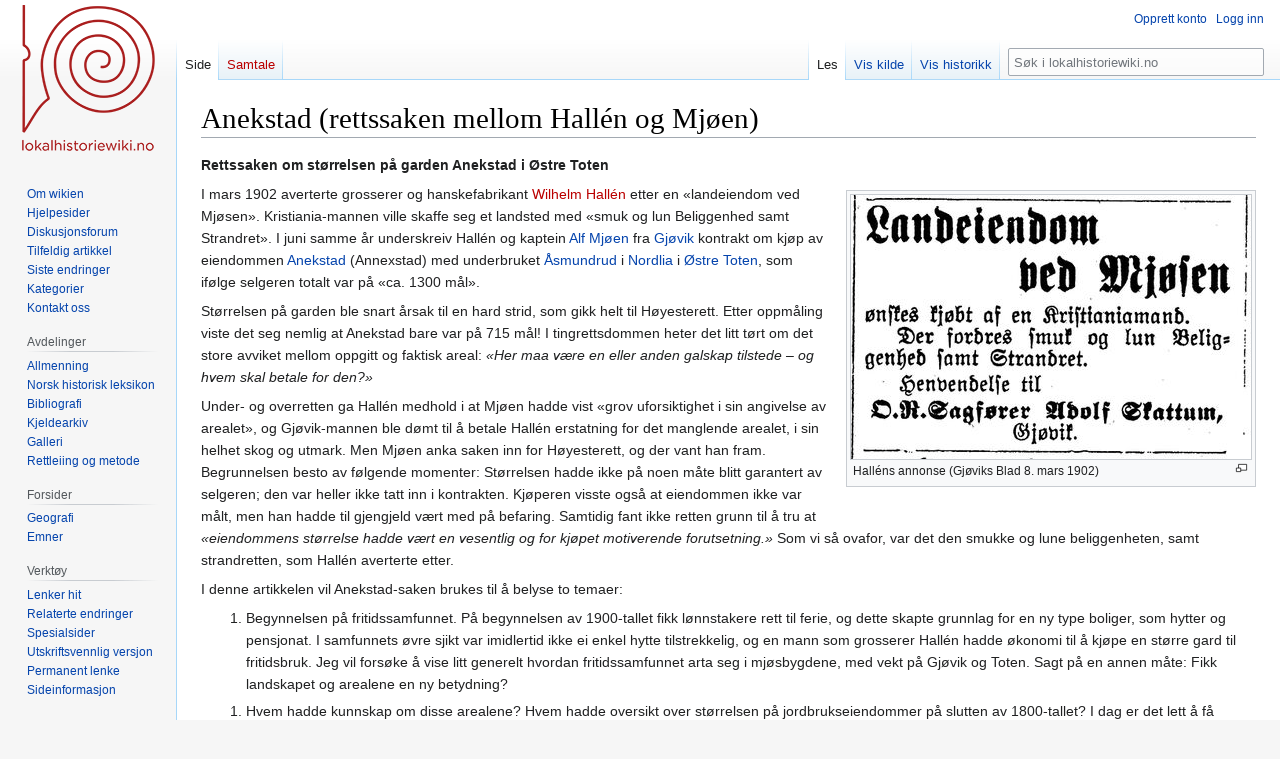

--- FILE ---
content_type: text/html; charset=UTF-8
request_url: https://lokalhistoriewiki.no/wiki/Anekstad_(rettssaken_mellom_Hall%C3%A9n_og_Mj%C3%B8en)
body_size: 17032
content:
<!DOCTYPE html>
<html class="client-nojs" lang="nb" dir="ltr">
<head>
<meta charset="UTF-8"/>
<title>Anekstad (rettssaken mellom Hallén og Mjøen) – lokalhistoriewiki.no</title>
<script>document.documentElement.className="client-js";RLCONF={"wgBreakFrames":false,"wgSeparatorTransformTable":[",\t."," \t,"],"wgDigitTransformTable":["",""],"wgDefaultDateFormat":"dmy","wgMonthNames":["","januar","februar","mars","april","mai","juni","juli","august","september","oktober","november","desember"],"wgRequestId":"8e1159f37827515b1924f0a1","wgCSPNonce":false,"wgCanonicalNamespace":"","wgCanonicalSpecialPageName":false,"wgNamespaceNumber":0,"wgPageName":"Anekstad_(rettssaken_mellom_Hallén_og_Mjøen)","wgTitle":"Anekstad (rettssaken mellom Hallén og Mjøen)","wgCurRevisionId":2721325,"wgRevisionId":2721325,"wgArticleId":19928,"wgIsArticle":true,"wgIsRedirect":false,"wgAction":"view","wgUserName":null,"wgUserGroups":["*"],"wgCategories":["Nettbiblioteket","Artikler på bokmål","F0","Nordlia","Rettssaker","Østre Toten kommune","F1"],"wgPageContentLanguage":"nb","wgPageContentModel":"wikitext","wgRelevantPageName":"Anekstad_(rettssaken_mellom_Hallén_og_Mjøen)",
"wgRelevantArticleId":19928,"wgIsProbablyEditable":false,"wgRelevantPageIsProbablyEditable":false,"wgRestrictionEdit":[],"wgRestrictionMove":[],"wgVisualEditor":{"pageLanguageCode":"nb","pageLanguageDir":"ltr","pageVariantFallbacks":"nb"},"wgMFDisplayWikibaseDescriptions":{"search":false,"nearby":false,"watchlist":false,"tagline":false},"wgVector2022PreviewPages":[],"wgPopupsFlags":4,"wgEditSubmitButtonLabelPublish":false};RLSTATE={"site.styles":"ready","user.styles":"ready","user":"ready","user.options":"loading","skins.vector.styles.legacy":"ready","ext.visualEditor.desktopArticleTarget.noscript":"ready"};RLPAGEMODULES=["site","mediawiki.page.ready","mediawiki.toc","skins.vector.legacy.js","ext.visualEditor.desktopArticleTarget.init","ext.visualEditor.targetLoader","ext.popups"];</script>
<script>(RLQ=window.RLQ||[]).push(function(){mw.loader.implement("user.options@12s5i",function($,jQuery,require,module){mw.user.tokens.set({"patrolToken":"+\\","watchToken":"+\\","csrfToken":"+\\"});});});</script>
<link rel="stylesheet" href="/load.php?lang=nb&amp;modules=ext.visualEditor.desktopArticleTarget.noscript%7Cskins.vector.styles.legacy&amp;only=styles&amp;skin=vector"/>
<script async="" src="/load.php?lang=nb&amp;modules=startup&amp;only=scripts&amp;raw=1&amp;skin=vector"></script>
<meta name="ResourceLoaderDynamicStyles" content=""/>
<link rel="stylesheet" href="/load.php?lang=nb&amp;modules=site.styles&amp;only=styles&amp;skin=vector"/>
<meta name="generator" content="MediaWiki 1.39.4"/>
<meta name="format-detection" content="telephone=no"/>
<meta property="og:image" content="https://lokalhistoriewiki.no/thumb.php?f=Avert-anekstad.jpg&amp;width=1200"/>
<meta property="og:image:width" content="1200"/>
<meta property="og:image:height" content="792"/>
<meta property="og:image" content="https://lokalhistoriewiki.no/thumb.php?f=Avert-anekstad.jpg&amp;width=800"/>
<meta property="og:image:width" content="800"/>
<meta property="og:image:height" content="528"/>
<meta property="og:image" content="https://lokalhistoriewiki.no/thumb.php?f=Avert-anekstad.jpg&amp;width=640"/>
<meta property="og:image:width" content="640"/>
<meta property="og:image:height" content="422"/>
<meta name="viewport" content="width=1000"/>
<link rel="icon" href="/favicon.ico"/>
<link rel="search" type="application/opensearchdescription+xml" href="/opensearch_desc.php" title="lokalhistoriewiki.no (nb)"/>
<link rel="EditURI" type="application/rsd+xml" href="https://lokalhistoriewiki.no/api.php?action=rsd"/>
<link rel="license" href="/wiki/Lokalhistoriewiki:Opphavsrett"/>
<link rel="alternate" type="application/atom+xml" title="lokalhistoriewiki.no Atom-mating" href="/index.php?title=Spesial:Siste_endringer&amp;feed=atom"/>
<!-- Google Tag Manager -->
<script>(function(w,d,s,l,i){w[l]=w[l]||[];w[l].push({'gtm.start':
new Date().getTime(),event:'gtm.js'});var f=d.getElementsByTagName(s)[0],
j=d.createElement(s),dl=l!='dataLayer'?'&l='+l:'';j.async=true;j.src=
'https://www.googletagmanager.com/gtm.js?id='+i+dl;f.parentNode.insertBefore(j,f);
})(window,document,'script','dataLayer','GTM-5V34M48');</script>
<!-- End Google Tag Manager -->
</head>
<body class="mediawiki ltr sitedir-ltr mw-hide-empty-elt ns-0 ns-subject page-Anekstad_rettssaken_mellom_Hallén_og_Mjøen rootpage-Anekstad_rettssaken_mellom_Hallén_og_Mjøen skin-vector action-view skin-vector-legacy vector-feature-language-in-header-enabled vector-feature-language-in-main-page-header-disabled vector-feature-language-alert-in-sidebar-disabled vector-feature-sticky-header-disabled vector-feature-sticky-header-edit-disabled vector-feature-table-of-contents-disabled vector-feature-visual-enhancement-next-disabled"><div id="mw-page-base" class="noprint"></div>
<div id="mw-head-base" class="noprint"></div>
<div id="content" class="mw-body" role="main">
	<a id="top"></a>
	<div id="siteNotice"></div>
	<div class="mw-indicators">
	</div>
	<h1 id="firstHeading" class="firstHeading mw-first-heading"><span class="mw-page-title-main">Anekstad (rettssaken mellom Hallén og Mjøen)</span></h1>
	<div id="bodyContent" class="vector-body">
		<div id="siteSub" class="noprint">Fra lokalhistoriewiki.no</div>
		<div id="contentSub"></div>
		<div id="contentSub2"></div>
		
		<div id="jump-to-nav"></div>
		<a class="mw-jump-link" href="#mw-head">Hopp til navigering</a>
		<a class="mw-jump-link" href="#searchInput">Hopp til søk</a>
		<div id="mw-content-text" class="mw-body-content mw-content-ltr" lang="nb" dir="ltr"><!-- Google Tag Manager (noscript) -->
<noscript><iframe src="https://www.googletagmanager.com/ns.html?id=GTM-5V34M48"
height="0" width="0" style="display:none;visibility:hidden"></iframe></noscript>
<!-- End Google Tag Manager (noscript) --><div class="mw-parser-output"><p><b><a class="mw-selflink selflink">Rettssaken om størrelsen på garden Anekstad i Østre Toten</a></b>
</p>
<div class="thumb tright"><div class="thumbinner" style="width:402px;"><a href="/wiki/Fil:Avert-anekstad.jpg" class="image"><img alt="" src="/thumb.php?f=Avert-anekstad.jpg&amp;width=400" decoding="async" width="400" height="264" class="thumbimage" srcset="/thumb.php?f=Avert-anekstad.jpg&amp;width=600 1.5x, /thumb.php?f=Avert-anekstad.jpg&amp;width=800 2x" /></a>  <div class="thumbcaption"><div class="magnify"><a href="/wiki/Fil:Avert-anekstad.jpg" class="internal" title="Forstørr"></a></div>Halléns annonse (Gjøviks Blad 8. mars 1902)</div></div></div>
<p>I mars 1902 averterte grosserer og hanskefabrikant <a href="/index.php?title=Wilhelm_Hall%C3%A9n&amp;action=edit&amp;redlink=1" class="new" title="Wilhelm Hallén (siden finnes ikke)">Wilhelm Hallén</a> etter en «landeiendom ved Mjøsen». Kristiania-mannen ville skaffe seg et landsted med «smuk og lun Beliggenhed samt Strandret». I juni samme år underskreiv Hallén og kaptein <a href="/wiki/Alf_Mj%C3%B8en" title="Alf Mjøen">Alf Mjøen</a> fra <a href="/wiki/Gj%C3%B8vik" class="mw-redirect" title="Gjøvik">Gjøvik</a> kontrakt om kjøp av eiendommen <a href="/wiki/Anekstad" class="mw-redirect" title="Anekstad">Anekstad</a> (Annexstad) med underbruket <a href="/wiki/%C3%85smundrud_(%C3%98stre_Toten)" class="mw-redirect" title="Åsmundrud (Østre Toten)">Åsmundrud</a> i <a href="/wiki/Nordlia" class="mw-redirect" title="Nordlia">Nordlia</a> i <a href="/wiki/%C3%98stre_Toten" class="mw-redirect" title="Østre Toten">Østre Toten</a>, som ifølge selgeren totalt var på «ca. 1300 mål». 
</p><p>Størrelsen på garden ble snart årsak til en hard strid, som gikk helt til Høyesterett. Etter oppmåling viste det seg nemlig at Anekstad bare var på 715 mål! I tingrettsdommen heter det litt tørt om det store avviket mellom oppgitt og faktisk areal: <i>«Her maa være en eller anden galskap tilstede – og hvem skal betale for den?»</i> 
</p><p>Under- og overretten ga Hallén medhold i at Mjøen hadde vist «grov uforsiktighet i sin angivelse av arealet», og Gjøvik-mannen ble dømt til å betale Hallén erstatning for det manglende arealet, i sin helhet skog og utmark. Men Mjøen anka saken inn for Høyesterett, og der vant han fram. Begrunnelsen besto av følgende momenter: Størrelsen hadde ikke på noen måte blitt garantert av selgeren; den var heller ikke tatt inn i kontrakten. Kjøperen visste også at eiendommen ikke var målt, men han hadde til gjengjeld vært med på befaring. Samtidig fant ikke retten grunn til å tru at <i>«eiendommens størrelse hadde vært en vesentlig og for kjøpet motiverende forutsetning.»</i> Som vi så ovafor, var det den smukke og lune beliggenheten, samt strandretten, som Hallén averterte etter. 
</p><p>I denne artikkelen vil Anekstad-saken brukes til å belyse to temaer: 
</p>
<ol><li>Begynnelsen på fritidssamfunnet. På begynnelsen av 1900-tallet fikk lønnstakere rett til ferie, og dette skapte grunnlag for en ny type boliger, som hytter og pensjonat. I samfunnets øvre sjikt var imidlertid ikke ei enkel hytte tilstrekkelig, og en mann som grosserer Hallén hadde økonomi til å kjøpe en større gard til fritidsbruk. Jeg vil forsøke å vise litt generelt hvordan fritidssamfunnet arta seg i mjøsbygdene, med vekt på Gjøvik og Toten. Sagt på en annen måte: Fikk landskapet og arealene en ny betydning?</li></ol>
<ol><li>Hvem hadde kunnskap om disse arealene? Hvem hadde oversikt over størrelsen på jordbrukseiendommer på slutten av 1800-tallet? I dag er det lett å få noenlunde korrekte opplysninger om areal via digitale kart, som er bygd på satellittfoto. Men alt på 1700- og 1800-tallet ble arealoppmålinga profesjonalisert, og de mange utskiftingssakene resulterte i truverdige og gode kart. Dette gjaldt derimot ikke den enbølte garden Anekstad, som aldri hadde vært delt, og som heller ikke hadde blitt målt opp. I forlengelsen av spørsmålet om arealkunnskap er det også naturlig å spørre om de ulike «aktørene» hadde bestemte interesser i dette spørsmålet. Noen ønska nok eiendommen større enn den egentlig var, mens andre hadde interesse av at arealet ble oppgitt så korrekt som mulig.</li></ol>
<p>Denne vesle studien kan også være med og vise hvilket spennende materiale som rettskildene er. Harald Rinde kommer med en etterlysning i sin anmeldelse av Høyesteretts historie: «Mens rettskilder lenge har vært flittig brukt i studiet av eldre historie, har slikt materiale hittil sjelden vært systematisk utnyttet i arbeider om 1800- og 1900-tallet. Den nye høyesterettshistorien lar oss ane hva historikerne dermed har gått glipp av.» Med eldre historie tenker nok Rinde blant anna på Tingbokprosjektet ved Universitetet i Oslo, som resulterte i ei rekke hovedoppgaver og doktorgrader, med tingbøkene for Østerdalen som en viktig kilde. Statsarkivet i Hamar kan være kry av at de har tatt godt vare på dette verdifulle materialet!
</p><p>Men også nyere rettskilder oppbevares på Hamar, og det er disse som er utnytta i denne artikkelen. Konkret handler det om arkivet etter Toten, Vardal og Biri sorenskriveri, med tingbøker, ekstrarettsprotokoller og en del vedlagte dokumenter. Det er også et poeng at disse kildene har blitt spesielt verdifulle i samspill med ulike privatarkiv, som aviser og gardsarkivet for Anekstad. 
</p>
<div id="toc" class="toc" role="navigation" aria-labelledby="mw-toc-heading"><input type="checkbox" role="button" id="toctogglecheckbox" class="toctogglecheckbox" style="display:none" /><div class="toctitle" lang="nb" dir="ltr"><h2 id="mw-toc-heading">Innhold</h2><span class="toctogglespan"><label class="toctogglelabel" for="toctogglecheckbox"></label></span></div>
<ul>
<li class="toclevel-1 tocsection-1"><a href="#En_offiser_og_en_grosserer"><span class="tocnumber">1</span> <span class="toctext">En offiser og en grosserer</span></a></li>
<li class="toclevel-1 tocsection-2"><a href="#Fritid_og_arbeid_rundt_Mjøsa"><span class="tocnumber">2</span> <span class="toctext">Fritid og arbeid rundt Mjøsa</span></a></li>
<li class="toclevel-1 tocsection-3"><a href="#Kunnskap_om_arealer"><span class="tocnumber">3</span> <span class="toctext">Kunnskap om arealer</span></a></li>
<li class="toclevel-1 tocsection-4"><a href="#Oppsummering"><span class="tocnumber">4</span> <span class="toctext">Oppsummering</span></a></li>
<li class="toclevel-1 tocsection-5"><a href="#Trykte_kilder"><span class="tocnumber">5</span> <span class="toctext">Trykte kilder</span></a></li>
<li class="toclevel-1 tocsection-6"><a href="#Utrykte_kilder"><span class="tocnumber">6</span> <span class="toctext">Utrykte kilder</span></a></li>
<li class="toclevel-1 tocsection-7"><a href="#Muntlige_kilder"><span class="tocnumber">7</span> <span class="toctext">Muntlige kilder</span></a></li>
<li class="toclevel-1 tocsection-8"><a href="#Digitale_kilder"><span class="tocnumber">8</span> <span class="toctext">Digitale kilder</span></a></li>
<li class="toclevel-1 tocsection-9"><a href="#Litteratur"><span class="tocnumber">9</span> <span class="toctext">Litteratur</span></a></li>
</ul>
</div>

<h2><span class="mw-headline" id="En_offiser_og_en_grosserer">En offiser og en grosserer</span></h2>
<div class="thumb tright"><div class="thumbinner" style="width:290px;"><a href="/wiki/Fil:Alfmjoenoffiser.jpg" class="image"><img alt="" src="/thumb.php?f=Alfmjoenoffiser.jpg&amp;width=288" decoding="async" width="288" height="400" class="thumbimage" srcset="/thumb.php?f=Alfmjoenoffiser.jpg&amp;width=432 1.5x, /thumb.php?f=Alfmjoenoffiser.jpg&amp;width=576 2x" /></a>  <div class="thumbcaption"><div class="magnify"><a href="/wiki/Fil:Alfmjoenoffiser.jpg" class="internal" title="Forstørr"></a></div>Alf Mjøen i uniform</div></div></div>
<p><i>Alf Jensen Veum Hansen Mjøen</i> (1869-1956), til daglig bare Alf Mjøen, var offiser, politiker, og gardbruker fra Gjøvik. Han representerte Arbeiderdemokratene på Stortinget i periodene 1913-24 og 1928-36. 
</p><p>Under rettssaken mot Hallén hadde han oppnådd kapteins grad, men han avslutta sin militære karriere som generalkrigskommissær. Også som stortingsrepresentant var han opptatt av forsvarssaken. Han var hele tida medlem av militærkomiteen, og i flere perioder var han også formann i denne. 
</p><p>Mjøens andre hovedinteresse innafor politikken var småbrukersaken. Han kjøpte flere større jordbrukseiendommer rundt Gjøvik, som han til dels stykka opp i småbruk. Samtidig var det enkelte i samtida som mente å gjennomskue Mjøens idealisme; han solgte nok også tomter, hus og andre eiendommer av reine profitthensyn. Vi veit ikke sikkert hva han hadde tenkt å gjøre med Anekstad, som han hadde kjøpt i 1901, altså bare ett år før garden ble solgt til Hallén. 
</p><p>Mjøens biograf O. Joh. Vasbotten karakteriserer ham slik: <i>«Mjøen var en av Stortingets populæreste skikkelser på grunn av sine charmerende personlige egenskaper: elskverdig, tolerant og frisinnet – på en gang folkelig bred og samtidig en grand seigneur, en landadelsmannstype har man sagt, i sin ytre karakteristiske skikkelse.»</i> 
</p>
<div class="thumb tright"><div class="thumbinner" style="width:268px;"><a href="/wiki/Fil:Hallen.JPG" class="image"><img alt="" src="/thumb.php?f=Hallen.JPG&amp;width=266" decoding="async" width="266" height="400" class="thumbimage" srcset="/images/Hallen.JPG 1.5x" /></a>  <div class="thumbcaption"><div class="magnify"><a href="/wiki/Fil:Hallen.JPG" class="internal" title="Forstørr"></a></div>Wilhelm Hallén</div></div></div> 
<p><i>Julius Henrik Wilhelm Hallén</i> (1858-1957), vanligvis Wilhelm Hallén, var hanskefabrikant og grosserer fra Kristiania. Hallén var av gammal garverslekt som stamma fra Halland i Sverige. Han var medeier i firmaet Brødrene Hallén fram til 1916, deretter eneeier. I Oslo ble navnet Hallén kjent gjennom utsalgene til «Hanske-Hallén». Alt i 1879 ble den kjente butikken på Egertorget åpna. 
Hallén ble i høyesterettsdommen karakterisert som svært velstående. Overrettssakfører <a href="/wiki/Adolf_Skattum" title="Adolf Skattum">Adolf Skattum</a> sa det slik: <i>«jeg visste at han var en meget velstillet mann, for hvem nogen få tusinde kroner da ikke kunde spille nogen større rolle.»</i> I Wilhelm Halléns tid ble familiens hanskefabrikk i Holstsgate veldig utvida, og rundt forrige århundreskifte hadde firmaet stor suksess
Hallén beholdt Anekstad sjøl om han tapte i Høyesterett, og han ble en velkjent skikkelse i Nordlia. I mellomkrigsåra arrangerte han juletrefester for barna i nabolaget, og mange kvinner ble sysselsatt med å sy hansker. Hallén brukte gardsbestyrer, men i dag er det et av hans oldebarn som driver garden.
</p>
<h2><span id="Fritid_og_arbeid_rundt_Mj.C3.B8sa"></span><span class="mw-headline" id="Fritid_og_arbeid_rundt_Mjøsa">Fritid og arbeid rundt Mjøsa</span></h2>
<p>Tidlig på 1900-tallet fikk stadig flere samfunnsgrupper mer fritid. Arbeidstida ble redusert, og arbeidstakerne i industri og handel fikk lovfesta ferie. Arbeidsgivere og folk i frie yrker hadde alltid kunnet ta seg fri, men en må regne med at også i disse i økende grad tok del i den nye fritidskulturen. Traktene rundt <a href="/wiki/Mj%C3%B8sa" title="Mjøsa">Mjøsa</a> ble en av landsdelene der denne nye fritida kunne leves ut. Særlig kjent er hytteutbygginga på <a href="/index.php?title=Sjusj%C3%B8en&amp;action=edit&amp;redlink=1" class="new" title="Sjusjøen (siden finnes ikke)">Sjusjøen</a>, som begynte for alvor i mellomkrigsåra. Ringsaker skulle dermed bli en av landets største hyttekommuner. Sjusjø-utbygginga er studert av blant anna <a href="/wiki/Ola_Alsvik" class="mw-redirect" title="Ola Alsvik">Ola Alsvik</a>, i <a href="/index.php?title=Ringsaker_bygdebok&amp;action=edit&amp;redlink=1" class="new" title="Ringsaker bygdebok (siden finnes ikke)">Ringsaker bygdebok</a>, og et av hans funn er at de fleste hytteeierne i tida før andre verdenskrig kom fra mjøstraktene, fra Ringsaker og fra nabokommunene <a href="/wiki/Hamar_kommune" title="Hamar kommune">Hamar</a> og <a href="/wiki/Lillehammer_kommune" title="Lillehammer kommune">Lillehammer</a>. 
</p><p>På Sjusjøen skulle det seinere bli et stort Oslo-innslag, men i mellomkrigsåra var ikke folk derfra dominerende der oppe. Hvordan var det nærmere Mjøsa? Det foreligger ikke noe lett tilgjengelig statistisk materiale, men i bygdelaget Nordlia, der Anekstad lå, er det mange eksempler på ferierende fra Kristiania tidlig på 1900-tallet. Den mest kjente av disse var kanskje maleren <a href="/wiki/Eivind_Nielsen" title="Eivind Nielsen">Eivind Nielsen</a>, som skulle bli Halléns nabo om sommeren. Nielsen var lærer ved Kunst- og håndverksskolen og sto i tillegg bak takdekorasjonene på Nationaltheatret. Eivind Nielsen skulle få mye med Hallén å gjøre; blant anna malte han flere bilder med motiver fra Anekstad.
</p><p>Et annet fast Kristiania-innslag i Nordlia var <a href="/wiki/Johanne_Fodstad" title="Johanne Fodstad">familien Fodstad</a>, som om vinteren bodde i <a href="/wiki/Gamlebyen_(Oslo)" title="Gamlebyen (Oslo)">Gamlebyen</a>. Om sommeren leide de seg derimot inn hos slektninger på <a href="/wiki/Kallrustad" class="mw-redirect" title="Kallrustad">Øver-Kallrustad</a>, en gard ikke langt fra Anekstad. Felles for familiene Nielsen og Fodstad var familietilknytning til Nordlia og mjøstraktene, noe som skilte dem fra Hallén, men mer iøynefallende var boligen de ferierte i. Mens Nielsens bodde i et enkelt feriehus, og Fodstad-familien bodde inne hos slektningene sine, hadde Hallén en hel gard til disposisjon. 
Dette var i hvert fall i Nordlia et særsyn. Nærmere Gjøvik, i Vardal, var det derimot mange byborgere som eide garder. Dette var kjøpmenn og andre fra Gjøviks borgerskap. Matrikkelen fra 1904 viser at under halvparten av de bynære gardene i Vardal var bondeeid. 
</p><p>Allikevel var det en vesensforskjell mellom disse og en gard som Anekstad. Anekstad var kjøpt «blott til lyst». Menn som kjøpmennene Falk og Skattum brukte derimot eiendommene sine med et økonomisk siktemål: Produktene fra gardene ble solgt i butikkene deres på Gjøvik, og jordbrukseiendommene gjorde dem også ganske sjølberga hva mat angikk. De store kjøpmennene hadde et betydelig antall ansatte, og disse fikk kosten som en del av lønna. Samtidig skal en ikke se bort fra at mange borgere hadde et dobbelt siktemål med kjøpet av jordbrukseiendommer. Et stedsnavn som <a href="/index.php?title=Sommerro_(Gj%C3%B8vik)&amp;action=edit&amp;redlink=1" class="new" title="Sommerro (Gjøvik) (siden finnes ikke)">Sommerro</a> (eid av kjøpmann Skattum i 1904) tyder absolutt på dette. 
</p><p>Litt mer generelt kan en allikevel hevde at lokalbefolkningens forhold til landskapet hadde preg av økonomisk utnytting. Hallén ønska seg strandrett, men ikke av samme årsak som totningene. Mjøsa hadde i svært lang tid vært spiskammers, med fiskeslag som abbor, ørret, gjedde og lågåsild. De gardene som hadde strandrett, hadde også rett til å fiske med fast redskap. Flere eiendommer hadde betydelige inntekter av fiske, for eksempel en gard som <a href="/wiki/Bjertnes_(Nordlia)" class="mw-redirect" title="Bjertnes (Nordlia)">Bjertnes</a>, som lå et par-tre kilometer sør for Anekstad. Det var også enkeltpersoner som levde av fiske eller kombinasjonen fiske og båtbygging. 
</p><p>Mens det først og fremst var mennene som fiska og bygde båter, hadde kvinnene et annet arbeidsforhold til Mjøsa. De gardene som ikke lå for langt unna fjorden, brukte den til vasking og skylling av klær. Særlig på vinteren må dette ha vært et iskaldt og utrivelig arbeid. 
I grunnen kunne alt arbeid bli utrivelig og forbannes av de lokale da byborgerne kom til bygda, og viste at de hadde ferie. Jens Fodstad, oppvokst på en storgard lenger sør på Toten, skildrer det slik: «Særlig var det harmelig i årets fineste sommermåneder å se på byunga fra to pensjonater i nærheten spasere ned til Mjøsa midt på lyse dagen, mens vi måtte ligge i åkeren og nappe dylle og tistel og annet ukrutt. Vi måtte haste ned til Mjøsa om kvelden etter at den beste sol og varme var borte eller for nedgang.» I dag har for øvrig de samme gardene som dreiv med klesvask og fiske langs fjorden, bygd seg hytter ved strendene sine. Fritidssamfunnet omfatter nå alle.
</p>
<h2><span class="mw-headline" id="Kunnskap_om_arealer">Kunnskap om arealer</span></h2>
<p>Wilhelm Hallén kom til Anekstad i 1902, som bymann og totalt ukjent med garden. Som vi har sett tidligere, var Anekstad heller ikke oppmålt. Et problem for fremmede var at det ofte bare fantes såkalte arealoppgaver, cirkamål som ble oppgitt i annonser. Garden <a href="/wiki/V%C3%A5rnes_(Gj%C3%B8vik)" class="mw-redirect" title="Vårnes (Gjøvik)">Vårnes</a> ble avertert omtrent samtidig som Anekstad: <i>«Eiendommens areal, beliggende rundt gaarden, er ca. 1000 maal, hvorav dyrket ca. 220 maal, i meget god hevd.»</i> <a href="/index.php?title=Brekke_(%C3%98stre_Toten)&amp;action=edit&amp;redlink=1" class="new" title="Brekke (Østre Toten) (siden finnes ikke)">Brekke på Østre Toten</a> ble oppgitt til «ca. 100 maal». Et særproblem for Anekstad var dessuten at <i>«arealet er av en meget uregelmessig form»</i>, og eiendommen var <i>«så skogbevokst og med et så kupert terreng, at det er vanskelig fra noget enkelt punkt å få nogen oversikt over eiendommen.»</i> Hvem hadde skikkelig kunnskap om Anekstad og eiendommens utstrekning, og hvem kunne kjøperen stole på? 
</p><p>Vi skal konsentrere oss om arealmålene, ettersom det er disse som rettssaken i hovedsak handla om, men det kan være verdt å huske på at en eiendoms økonomiske avkastningsevne også ble oppgitt på andre måter. En fast størrelse var matrikkelskylda, som blant anna var beregningsgrunnlaget for skatteligninga av garden. Skylda var samtidig avgjørende for hvor stor gjeldsbelastning bankene mente at garden tålte, spesielt den statlige hypotekbanken. Videre ble det også lagt vekt på hvor mange kyr som eiendommen kunne fø. Dette ble særlig viktig etter at bøndene på flatbygdene gikk over fra salgsproduksjon av korn til ganske ensidig mjølkeproduksjon, en overgang som foregikk i siste halvdel av 1800-tallet.
</p><p>Når det gjelder Anekstads totalareal, fikk Hallén først opplysninger fra sakfører Adolf Skattum. Skattum fungerte nærmest som en eiendomsmegler for Kristiania-grossereren. Adolf Skattum dreiv stort med eiendom på denne tida, og satt også med flere garder sjøl. Det var Skattum som averterte for Hallén, så det var han som først hadde kontakt med frambyderne av eiendommer. 
</p>
<div class="thumb tright"><div class="thumbinner" style="width:293px;"><a href="/wiki/Fil:Erkl%C3%A6ring_l%C3%A6rer_Sagvold_1904.jpg" class="image"><img alt="" src="/thumb.php?f=Erkl%C3%A6ring_l%C3%A6rer_Sagvold_1904.jpg&amp;width=291" decoding="async" width="291" height="400" class="thumbimage" srcset="/thumb.php?f=Erkl%C3%A6ring_l%C3%A6rer_Sagvold_1904.jpg&amp;width=437 1.5x, /thumb.php?f=Erkl%C3%A6ring_l%C3%A6rer_Sagvold_1904.jpg&amp;width=583 2x" /></a>  <div class="thumbcaption"><div class="magnify"><a href="/wiki/Fil:Erkl%C3%A6ring_l%C3%A6rer_Sagvold_1904.jpg" class="internal" title="Forstørr"></a></div>Utdrag fra lærer Karl Sagvolds erklæring (1904).</div></div></div>
<p>Hallén uttalte: <i>«Som bymann stolte jeg på min kommisjonærs uttalelse, da han jo sier, at han var personlig kjent med gården, og som forretningsmann er jeg vant til, når jeg har respektabel sakfører, da å stole på ham.» Skattum var nok en respektabel sakfører, og han skulle sågar bli ordfører på Gjøvik (i 1909). Men hva visste Skattum egentlig om Anekstad? Han hadde trulig bare videreformidla Mjøens opplysninger om arealene, som han fikk i et brev som ble lagt fram under rettssaken. Der het at «Gårdens skyldtakst skal være 17 mark 9 øre», og «dens størrelse er ca. 1300 maal.»</i> 
</p><p>Skattum baserte seg altså på selgerens (Mjøens) opplysninger. Og i likhet med Skattum oppfatta nok mange Mjøen som en truverdig mann, både i egenskap av offiser og politiker. I likhet med Skattum var også han en kort periode ordfører på Gjøvik. 
</p><p>Mjøen dreiv imidlertid også med eiendomshandel, og som vi har sett tidligere, kunne han nok i visse miljøer oppfattes som en spekulant. Mot Mjøens truverdighet talte også det faktum at han bare hadde hatt garden i ca. ett år, slik at han umulig kunne ha mye kunnskap om Anekstad. Mjøen påsto imidlertid at han hadde fått arealopplysningene av den tidligere eieren, vilkårsmannen Børre Annekstad: 
</p><p><i>«Jeg erindrer tydelig at jeg i det lille værelse i vilkårsbygningen, hvor jeg var inne og drakk kaffe hos Børre, engang spurte ham, om det var en 12 á 1300 mål alt i alt, hvortil han svarte at det aldri hadde vært målt, men at det vel måtte være noget der omkring, begge ihopes.»</i>
</p><p>Under rettssaken nekta Børre og de andre vitnene fra den gamle Anekstad-slekta at de hadde oppgitt et så stort areal. Børres svigerdatter sa for eksempel at hun kort tid før handelen hadde hørt sin mann (Johannes) oppgi arealet til «mellem 8 og 900 maal». Også et annet vitne kunne bekrefte at Johannes Annekstad hadde sagt at garden var på omkring 800 mål.
Dette vitnet var <a href="/wiki/Anton_Alfstad" title="Anton Alfstad">Anton Alfstad</a>, hypotekbankens faste takstmann. I 1899 hadde banken taksert Anekstad. Bankens skjønsmenn hadde da syntes at arealet <i>«maatte være angivet for høit»</i>, og garden hadde derfor delvis blitt skritta opp. Vitnet mente å huske at takstmennene kom til det resultat at arealet kunne være omkring 700 mål. Hypotekbanken fikk altså bekrefta sin mistanke. De visste at en eier hadde interesse av å blåse opp størrelsen på garden, for å få lånt mer penger på den. 
</p><p>Samtidig var ikke hypotekbanken de eneste som passa på. Den tette sosiale kontrollen i et nabolag var også et våpen mot uærlighet. I ei grend var eiendommenes omtrentlige størrelse felleskunnskap. Nabogarden Askjum, en av de største i bygdelaget Nordlia, ble «mann til mann mellom» anslått å være på rundt 1300 mål. Slik kunne en passe på at eieren ikke skrøyt for mye av størrelsen på garden sin; det ga sjølsagt status at eiendommen var så stor som mulig. Samtidig kunne uærlige selgere avsløres, som ikke minst praksisen med såkalte arealoppgaver ga rom for. I høyesterettsdommen heter det at 
</p><p><i>«man på de heromhandlede deler av landet ikke pleier å legge nogen avgjørende vekt på sådane arealopgaver; de fleste vet at disse mer eller mindre er løse gjetninger, hvorfor befaring og besiktigelse av eiendommen er det, hvortil man vesentlig har å holde sig.»</i>
</p><p>Naboene var derfor også skeptiske til arealoppgaven over Anekstad, som altså skulle være på «ca. 1300 maal.» Tre vitner støtta påstanden om at <i>«Den almindelige tale naboer imellem har vist været at Annekstad kunde holde 800 a 900 maal.»</i> Det var også naboene som overfor Hallén sa at de tvilte på riktigheten av det oppgitte arealet, og derfor var de som egentlig hadde æren for at det store misforholdet kom fram i dagen. 
</p><p>En av de nærmeste grannene, Bernt Andersgaard, ville ikke en gang være med på at Anekstad var på 800-900 mål. Han mente at garden <i>«slet ikke kan holde mer ialfald enn 800 maal.»</i> Denne skepsisen hadde han arva fra faren, som alltid hadde syntes at matrikkelskylda for Anekstad (med Åsmundrud) hadde blitt satt for høyt, også i forhold til Andersgard. Vitnets far mente at det var gamle Johannes Annekstad som hadde oppgitt arealet for høyt, og at det var grunnen til den uforholdsmessig høye skylda. Ettersom <a href="/wiki/Andersgard" title="Andersgard">Andersgard</a> ikke utgjorde mer enn omkring 500 mål, kunne ikke Anekstad være på mer enn maksimalt 800 mål. 
</p><p>Andersgaard hadde altså rett i sin skepsis. Men sjøl ikke bøndene i nabolaget hadde nøyaktig kjennskap til gardenes utstrekning. Til dette var det bare oppmåling som dugde, og i Nordlia var det i hvert fall én mann som hadde visse kunnskaper i dette faget. Dette var lærer <a href="/wiki/Karl_Sagvold" title="Karl Sagvold">Karl Sagvold</a>, som også var innstevna som vitne. Sagvold var ikke profesjonell landmåler, men han måtte ha en eller annen skolering i faget, kanskje fra det militære? 
</p><p>Lærer Sagvold fikk tegna opp et kart over eiendommen Anekstad, og arealet han kom fram til (712 mål), var bare tre mål mindre enn en profesjonell landmåler seinere målte garden til. Sagvold fikk anerkjennelse fra en av høyesterettsdommerne, Fr. Dop, som mente han hadde <i>«utført hvervet på en respektabel måte»</i>, trass i at han bare var «lærer». Dop var i utgangspunktet i tvil om lærerens kvalifikasjoner; han var sikkert klar over hvilket orakelpreg som bygdelærerne hadde på denne tida, som lokale eksperter på de fleste felter.
</p>
<h2><span class="mw-headline" id="Oppsummering">Oppsummering</span></h2>
<p>I denne artikkelen har vi sett på betydningen av og kunnskapen om arealer. Begge disse to aspektene har forandra seg over tid, og hovedretningene må sies å være henholdsvis konsum og presisjon. 
Retten kom fram til at Halléns hovedformål med kjøpet av Anekstad var rekreasjon; det var ikke gardens økonomiske avkastningsevne som var avgjørende. Dette betydde sjølsagt ikke at eiendommen skulle brakklegges; det er ingen grunn til å tru at Anekstad ble dårligere drevet enn nabogardene etter at Kristiania-mannen kom dit. Og grosseren skal heller ikke ha hatt noe i mot å hogge sin egen ved. Men de synlige resultatene av landbruksdrifta var egentlig bare et biprodukt, noe som var underordna Halléns hensikt med garden. Her kunne han gå turer og nyte utsikta over Mjøsa og det åpne kulturlandskapet, virkelig utnytte gardens «smukke beliggenhet».
</p><p>Mens det var Anekstads reelle verdi for en travel og velstående industrimann, så Toten-bøndene mer på hva gardene kunne kaste av seg. Slik var det viktig å ha omtrentlig kunnskap om hvor store gardene var. I nabolaget var det allemannseie å kjenne noenlunde til gardenes størrelse. Det skulle vise seg at grannene ikke tok veldig mye feil; deres anslag var 10-20&#160;% høyere enn den virkelige størrelsen på garden. Dette vitna de også om i retten, og flere av dommerne var enige i at det var et påfallende stort avvik mellom oppmålt areal og naboenes oppfatning på den sida, og selgerens såkalte arealoppgave på den andre sida. Her lå spørsmålet om sannhet og løgn klart i dagen, og dette var sjølsagt alvorlig for en ambisiøs mann som Alf Mjøen. 
</p><p>Samtidig krevde saken en presis angivelse av arealet, og dette kunne en bare få gjennom oppmåling. Til dette formålet var altså ikke den gamle bondekunnskapen tilstrekkelig. Representanten for det skolerte og vitenskapelige samfunnet, moderniseringsagenten, var læreren. Men kanskje i en litt bleik og halvdanna utgave, ifølge en mann som assessor Dop! 
</p>
<h2><span class="mw-headline" id="Trykte_kilder">Trykte kilder</span></h2>
<ul><li><a href="/wiki/Gj%C3%B8viks_Blad" title="Gjøviks Blad">Gjøviks Blad</a>, 8. mars 1902.</li>
<li>Norges Matrikel. Matrikulerede eiendomme og deres skyld den 1. januar 1904 i Kristians amt, Kristiania 1904.</li>
<li><i>Retstidende</i> 1910 (avskrift i gardsarkivet på Anekstad)</li></ul>
<h2><span class="mw-headline" id="Utrykte_kilder">Utrykte kilder</span></h2>
<ul><li>GAA (Gardsarkivet for Anekstad): Familien Hallén (udatert og upaginert manuskript)</li>
<li>GAS (Gardsarkivet for Askjum) Kopi fra Retstidende (1910)</li>
<li><a href="/wiki/Statsarkivet_i_Hamar" title="Statsarkivet i Hamar">Statsarkivet i Hamar</a> (SAH): Arkivet etter Toten Vardal og Biri (TVB) sorenskriveri</li>
<li>Ekstrarettsprotokoll 23, 1903-1909</li>
<li>Dombok, Gjøvik, sivile saker, 3, 1905-1915
<ul><li>Sivile saker, 69, 1904 Gjøvik</li></ul></li></ul>
<h2><span class="mw-headline" id="Muntlige_kilder">Muntlige kilder</span></h2>
<ul><li>Juell, Richard: 3/10 2007</li>
<li>Svendsrud, Leiv: 16/6 1996</li>
<li>Sæther, Ingeborg: 3/2 2005</li></ul>
<h2><span class="mw-headline" id="Digitale_kilder">Digitale kilder</span></h2>
<ul><li>Wikipedia (norsk versjon)</li></ul>
<h2><span class="mw-headline" id="Litteratur">Litteratur</span></h2>
<ul><li><a href="/wiki/Alsvik,_Ola" class="mw-redirect" title="Alsvik, Ola">Alsvik, Ola</a>: <i>I krig og fred - Ringsakboka bind V</i>, Ringsaker 2001.</li>
<li><a href="/wiki/Breilid,_Ludvik_Olsen" class="mw-redirect" title="Breilid, Ludvik Olsen">Breilid, Ludvik Olsen</a>: <i>Gardshistorie for Askjum (håndskrevet manuskript)</i>, Breili 1941.</li>
<li>Eike, Christine: «Kirkebykolonien og arbeiderbruk», i <i>Årbok for Gjøvik 1988</i>, s. 61-75, Gjøvik 1988.</li>
<li>Fodstad, Jens: «Far hadde alt å si ute og mor inne», i <i>Årboka Totn 1983</i>, s. 22-29, Bøverbru 1983.</li>
<li>Foss, Margit: «Fiskje som matauk og attåtnæring», i <i>Årboka Totn 2000/2001</i>, s. 109-121, Kapp 2001.</li>
<li><a href="/wiki/Gj%C3%B8rvad,_Olav" class="mw-redirect" title="Gjørvad, Olav">Gjørvad, Olav</a>: «Folkeskolen», i <i>Totens bygdebok bind II</i>, s. 402-616, Oslo 1953.</li>
<li><a href="/wiki/Mollgard,_Reidar" class="mw-redirect" title="Mollgard, Reidar">Mollgard, Reidar</a> (1960). <i>På fedres gamle veier. Gjøvik bys historie gjennom 100 år 1861–1961</i>. <a rel="nofollow" class="external text" href="https://urn.nb.no/URN:NBN:no-nb_digibok_2013071606005">Digital versjon</a> på <a href="/wiki/Nettbiblioteket" title="Nettbiblioteket">Nettbiblioteket</a></li>
<li><a href="/index.php?title=Nyg%C3%A5rd,_Trond&amp;action=edit&amp;redlink=1" class="new" title="Nygård, Trond (siden finnes ikke)">Nygård, Trond</a>: <i>Kirkebygging og anna samfunnsbygging – Sosiale fellesskap i Nordlia, Østre Toten ca. 1850-1900</i>, Oslo 2003.</li>
<li>Rinde, Harald: Anmeldelse av «Siste ord. Høgsterett i norsk historie 1814-1965. Bind 1», i <i>Historisk tidsskrift 4/2006</i>, s. 711-715.</li>
<li>Vasbotten, O. Joh.: «Alf Mjøen», biografi i <i>NBLI</i>, bind 9, Oslo 1940.</li></ul>
<!-- 
NewPP limit report
Cached time: 20251223063103
Cache expiry: 86400
Reduced expiry: false
Complications: [show‐toc]
CPU time usage: 0.037 seconds
Real time usage: 0.053 seconds
Preprocessor visited node count: 218/1000000
Post‐expand include size: 1280/2097152 bytes
Template argument size: 242/2097152 bytes
Highest expansion depth: 6/100
Expensive parser function count: 0/100
Unstrip recursion depth: 0/20
Unstrip post‐expand size: 0/5000000 bytes
-->
<!--
Transclusion expansion time report (%,ms,calls,template)
100.00%   14.009      1 -total
 27.66%    3.875      1 Mal:F1
 27.00%    3.782      4 Mal:Thumb
 15.74%    2.205      1 Mal:Nb.no
 14.23%    1.993      1 Mal:F0
 13.66%    1.913      1 Mal:Ikke_koord
 10.79%    1.512      1 Mal:Bm
-->

<!-- Saved in parser cache with key mediawiki-mw_:pcache:idhash:19928-0!canonical and timestamp 20251223063103 and revision id 2721325.
 -->
</div>
<div class="printfooter" data-nosnippet="">Hentet fra «<a dir="ltr" href="https://lokalhistoriewiki.no/index.php?title=Anekstad_(rettssaken_mellom_Hallén_og_Mjøen)&amp;oldid=2721325">https://lokalhistoriewiki.no/index.php?title=Anekstad_(rettssaken_mellom_Hallén_og_Mjøen)&amp;oldid=2721325</a>»</div></div>
		<div id="catlinks" class="catlinks" data-mw="interface"><div id="mw-normal-catlinks" class="mw-normal-catlinks"><a href="/wiki/Kategori:Kategorier" title="Kategori:Kategorier">Kategorier</a>: <ul><li><a href="/wiki/Kategori:Nordlia" title="Kategori:Nordlia">Nordlia</a></li><li><a href="/wiki/Kategori:Rettssaker" title="Kategori:Rettssaker">Rettssaker</a></li><li><a href="/wiki/Kategori:%C3%98stre_Toten_kommune" title="Kategori:Østre Toten kommune">Østre Toten kommune</a></li><li><a href="/wiki/Kategori:F1" title="Kategori:F1">F1</a></li></ul></div><div id="mw-hidden-catlinks" class="mw-hidden-catlinks mw-hidden-cats-hidden">Skjulte kategorier: <ul><li><a href="/wiki/Kategori:Nettbiblioteket" title="Kategori:Nettbiblioteket">Nettbiblioteket</a></li><li><a href="/wiki/Kategori:Artikler_p%C3%A5_bokm%C3%A5l" title="Kategori:Artikler på bokmål">Artikler på bokmål</a></li><li><a href="/wiki/Kategori:F0" title="Kategori:F0">F0</a></li></ul></div></div>
	</div>
</div>

<div id="mw-navigation">
	<h2>Navigasjonsmeny</h2>
	<div id="mw-head">
		

<nav id="p-personal" class="vector-menu mw-portlet mw-portlet-personal vector-user-menu-legacy" aria-labelledby="p-personal-label" role="navigation"  >
	<h3
		id="p-personal-label"
		
		class="vector-menu-heading "
	>
		<span class="vector-menu-heading-label">Personlige verktøy</span>
	</h3>
	<div class="vector-menu-content">
		
		<ul class="vector-menu-content-list"><li id="pt-createaccount" class="mw-list-item"><a href="/index.php?title=Spesial:Opprett_konto&amp;returnto=Anekstad+%28rettssaken+mellom+Hall%C3%A9n+og+Mj%C3%B8en%29" title="Du oppfordres til å opprette en konto og logge inn, men det er ikke obligatorisk"><span>Opprett konto</span></a></li><li id="pt-login" class="mw-list-item"><a href="/index.php?title=Spesial:Logg_inn&amp;returnto=Anekstad+%28rettssaken+mellom+Hall%C3%A9n+og+Mj%C3%B8en%29" title="Du trenger ikke å registrere deg for å lese innholdet, men for å kunne skrive og laste opp filer må du registrere deg og logge inn. [o]" accesskey="o"><span>Logg inn</span></a></li></ul>
		
	</div>
</nav>

		<div id="left-navigation">
			

<nav id="p-namespaces" class="vector-menu mw-portlet mw-portlet-namespaces vector-menu-tabs vector-menu-tabs-legacy" aria-labelledby="p-namespaces-label" role="navigation"  >
	<h3
		id="p-namespaces-label"
		
		class="vector-menu-heading "
	>
		<span class="vector-menu-heading-label">Navnerom</span>
	</h3>
	<div class="vector-menu-content">
		
		<ul class="vector-menu-content-list"><li id="ca-nstab-main" class="selected mw-list-item"><a href="/wiki/Anekstad_(rettssaken_mellom_Hall%C3%A9n_og_Mj%C3%B8en)" title="Vis innholdssiden [c]" accesskey="c"><span>Side</span></a></li><li id="ca-talk" class="new mw-list-item"><a href="/index.php?title=Samtale:Anekstad_(rettssaken_mellom_Hall%C3%A9n_og_Mj%C3%B8en)&amp;action=edit&amp;redlink=1" rel="discussion" title="Samtale om innholdssiden (siden finnes ikke) [t]" accesskey="t"><span>Samtale</span></a></li></ul>
		
	</div>
</nav>

			

<nav id="p-variants" class="vector-menu mw-portlet mw-portlet-variants emptyPortlet vector-menu-dropdown" aria-labelledby="p-variants-label" role="navigation"  >
	<input type="checkbox"
		id="p-variants-checkbox"
		role="button"
		aria-haspopup="true"
		data-event-name="ui.dropdown-p-variants"
		class="vector-menu-checkbox"
		aria-labelledby="p-variants-label"
	/>
	<label
		id="p-variants-label"
		 aria-label="Bytt språkvariant"
		class="vector-menu-heading "
	>
		<span class="vector-menu-heading-label">norsk bokmål</span>
	</label>
	<div class="vector-menu-content">
		
		<ul class="vector-menu-content-list"></ul>
		
	</div>
</nav>

		</div>
		<div id="right-navigation">
			

<nav id="p-views" class="vector-menu mw-portlet mw-portlet-views vector-menu-tabs vector-menu-tabs-legacy" aria-labelledby="p-views-label" role="navigation"  >
	<h3
		id="p-views-label"
		
		class="vector-menu-heading "
	>
		<span class="vector-menu-heading-label">Visninger</span>
	</h3>
	<div class="vector-menu-content">
		
		<ul class="vector-menu-content-list"><li id="ca-view" class="selected mw-list-item"><a href="/wiki/Anekstad_(rettssaken_mellom_Hall%C3%A9n_og_Mj%C3%B8en)"><span>Les</span></a></li><li id="ca-viewsource" class="mw-list-item"><a href="/index.php?title=Anekstad_(rettssaken_mellom_Hall%C3%A9n_og_Mj%C3%B8en)&amp;action=edit" title="Denne siden er beskyttet.&#10;Du kan se på kildeteksten [e]" accesskey="e"><span>Vis kilde</span></a></li><li id="ca-history" class="mw-list-item"><a href="/index.php?title=Anekstad_(rettssaken_mellom_Hall%C3%A9n_og_Mj%C3%B8en)&amp;action=history" title="Tidligere sideversjoner av denne siden [h]" accesskey="h"><span>Vis historikk</span></a></li></ul>
		
	</div>
</nav>

			

<nav id="p-cactions" class="vector-menu mw-portlet mw-portlet-cactions emptyPortlet vector-menu-dropdown" aria-labelledby="p-cactions-label" role="navigation"  title="Flere alternativer" >
	<input type="checkbox"
		id="p-cactions-checkbox"
		role="button"
		aria-haspopup="true"
		data-event-name="ui.dropdown-p-cactions"
		class="vector-menu-checkbox"
		aria-labelledby="p-cactions-label"
	/>
	<label
		id="p-cactions-label"
		
		class="vector-menu-heading "
	>
		<span class="vector-menu-heading-label">Mer</span>
	</label>
	<div class="vector-menu-content">
		
		<ul class="vector-menu-content-list"></ul>
		
	</div>
</nav>

			
<div id="p-search" role="search" class="vector-search-box-vue  vector-search-box-show-thumbnail vector-search-box-auto-expand-width vector-search-box">
	<div>
			<h3 >
				<label for="searchInput">Søk</label>
			</h3>
		<form action="/index.php" id="searchform"
			class="vector-search-box-form">
			<div id="simpleSearch"
				class="vector-search-box-inner"
				 data-search-loc="header-navigation">
				<input class="vector-search-box-input"
					 type="search" name="search" placeholder="Søk i lokalhistoriewiki.no" aria-label="Søk i lokalhistoriewiki.no" autocapitalize="sentences" title="Søk i lokalhistoriewiki.no [f]" accesskey="f" id="searchInput"
				>
				<input type="hidden" name="title" value="Spesial:Søk">
				<input id="mw-searchButton"
					 class="searchButton mw-fallbackSearchButton" type="submit" name="fulltext" title="Søk etter sider som innholder denne teksten" value="Søk">
				<input id="searchButton"
					 class="searchButton" type="submit" name="go" title="Gå til en side med dette navnet om den finnes" value="Gå">
			</div>
		</form>
	</div>
</div>

		</div>
	</div>
	

<div id="mw-panel">
	<div id="p-logo" role="banner">
		<a class="mw-wiki-logo" href="/wiki/Lokalhistoriewiki:Hovedside"
			title="Gå til hovedsiden"></a>
	</div>
	

<nav id="p-" class="vector-menu mw-portlet mw-portlet- vector-menu-portal portal" aria-labelledby="p--label" role="navigation"  >
	<h3
		id="p--label"
		
		class="vector-menu-heading "
	>
		<span class="vector-menu-heading-label"></span>
	</h3>
	<div class="vector-menu-content">
		
		<ul class="vector-menu-content-list"><li id="n-Om-wikien" class="mw-list-item"><a href="/wiki/Lokalhistoriewiki:Hovedside/Om_Lokalhistoriewiki"><span>Om wikien</span></a></li><li id="n-Hjelpesider" class="mw-list-item"><a href="/wiki/Forside:Hjelp"><span>Hjelpesider</span></a></li><li id="n-Diskusjonsforum" class="mw-list-item"><a href="/wiki/Lokalhistoriewiki:Diskusjonsforum"><span>Diskusjonsforum</span></a></li><li id="n-randompage" class="mw-list-item"><a href="/wiki/Spesial:Tilfeldig" title="Vis en tilfeldig side [x]" accesskey="x"><span>Tilfeldig artikkel</span></a></li><li id="n-recentchanges" class="mw-list-item"><a href="/wiki/Spesial:Siste_endringer" title="Liste over siste endringer på wikien. [r]" accesskey="r"><span>Siste endringer</span></a></li><li id="n-kategorier" class="mw-list-item"><a href="/wiki/Kategori:Kategorier"><span>Kategorier</span></a></li><li id="n-Kontakt-oss" class="mw-list-item"><a href="https://lokalhistoriewiki.no/wiki/Norsk_lokalhistorisk_institutt" rel="nofollow"><span>Kontakt oss</span></a></li></ul>
		
	</div>
</nav>

	

<nav id="p-avdelinger" class="vector-menu mw-portlet mw-portlet-avdelinger vector-menu-portal portal" aria-labelledby="p-avdelinger-label" role="navigation"  >
	<h3
		id="p-avdelinger-label"
		
		class="vector-menu-heading "
	>
		<span class="vector-menu-heading-label">Avdelinger</span>
	</h3>
	<div class="vector-menu-content">
		
		<ul class="vector-menu-content-list"><li id="n-Allmenning" class="mw-list-item"><a href="/wiki/Lokalhistoriewiki:Hovedside"><span>Allmenning</span></a></li><li id="n-Norsk-historisk-leksikon" class="mw-list-item"><a href="/wiki/Forside:Leksikon"><span>Norsk historisk leksikon</span></a></li><li id="n-Bibliografi" class="mw-list-item"><a href="/wiki/Forside:Bibliografi"><span>Bibliografi</span></a></li><li id="n-sourcearchive" class="mw-list-item"><a href="/wiki/Forside:Kjeldearkiv"><span>Kjeldearkiv</span></a></li><li id="n-Galleri" class="mw-list-item"><a href="/wiki/Spesial:Nye_filer"><span>Galleri</span></a></li><li id="n-Rettleiing-og-metode" class="mw-list-item"><a href="/wiki/Forside:Metode"><span>Rettleiing og metode</span></a></li></ul>
		
	</div>
</nav>


<nav id="p-Forsider" class="vector-menu mw-portlet mw-portlet-Forsider vector-menu-portal portal" aria-labelledby="p-Forsider-label" role="navigation"  >
	<h3
		id="p-Forsider-label"
		
		class="vector-menu-heading "
	>
		<span class="vector-menu-heading-label">Forsider</span>
	</h3>
	<div class="vector-menu-content">
		
		<ul class="vector-menu-content-list"><li id="n-Geografi" class="mw-list-item"><a href="/wiki/Geografiske_forsider"><span>Geografi</span></a></li><li id="n-emner" class="mw-list-item"><a href="/wiki/Emneforsider"><span>Emner</span></a></li></ul>
		
	</div>
</nav>


<nav id="p-tb" class="vector-menu mw-portlet mw-portlet-tb vector-menu-portal portal" aria-labelledby="p-tb-label" role="navigation"  >
	<h3
		id="p-tb-label"
		
		class="vector-menu-heading "
	>
		<span class="vector-menu-heading-label">Verktøy</span>
	</h3>
	<div class="vector-menu-content">
		
		<ul class="vector-menu-content-list"><li id="t-whatlinkshere" class="mw-list-item"><a href="/wiki/Spesial:Lenker_hit/Anekstad_(rettssaken_mellom_Hall%C3%A9n_og_Mj%C3%B8en)" title="Liste over alle wikisider som lenker hit [j]" accesskey="j"><span>Lenker hit</span></a></li><li id="t-recentchangeslinked" class="mw-list-item"><a href="/wiki/Spesial:Relaterte_endringer/Anekstad_(rettssaken_mellom_Hall%C3%A9n_og_Mj%C3%B8en)" rel="nofollow" title="Siste endringer i sider som blir lenket fra denne siden [k]" accesskey="k"><span>Relaterte endringer</span></a></li><li id="t-specialpages" class="mw-list-item"><a href="/wiki/Spesial:Spesialsider" title="Liste over alle spesialsider [q]" accesskey="q"><span>Spesialsider</span></a></li><li id="t-print" class="mw-list-item"><a href="javascript:print();" rel="alternate" title="Utskriftsvennlig versjon av denne siden [p]" accesskey="p"><span>Utskriftsvennlig versjon</span></a></li><li id="t-permalink" class="mw-list-item"><a href="/index.php?title=Anekstad_(rettssaken_mellom_Hall%C3%A9n_og_Mj%C3%B8en)&amp;oldid=2721325" title="Permanent lenke til denne versjonen av siden"><span>Permanent lenke</span></a></li><li id="t-info" class="mw-list-item"><a href="/index.php?title=Anekstad_(rettssaken_mellom_Hall%C3%A9n_og_Mj%C3%B8en)&amp;action=info" title="Mer informasjon om denne siden"><span>Sideinformasjon</span></a></li></ul>
		
	</div>
</nav>

	
</div>

</div>

<footer id="footer" class="mw-footer" role="contentinfo" >
	<ul id="footer-info">
	<li id="footer-info-credits">Denne siden ble sist redigert 13:21, 20. nov. 2025.</li>
	<li id="footer-info-copyright">Innholdet er tilgjengelig under <a href="/wiki/Lokalhistoriewiki:Opphavsrett" title="Lokalhistoriewiki:Opphavsrett">CC-BY-SA</a> der ikke annet er opplyst.</li>
</ul>

	<ul id="footer-places">
	<li id="footer-places-privacy"><a href="/wiki/Lokalhistoriewiki:Personvern">Personvern</a></li>
	<li id="footer-places-about"><a href="/wiki/Lokalhistoriewiki:Om">Om lokalhistoriewiki.no</a></li>
	<li id="footer-places-disclaimer"><a href="/wiki/Lokalhistoriewiki:Generelle_forbehold">Forbehold</a></li>
	<li id="footer-places-mobileview"><a href="https://lokalhistoriewiki.no/index.php?title=Anekstad_(rettssaken_mellom_Hall%C3%A9n_og_Mj%C3%B8en)&amp;mobileaction=toggle_view_mobile" class="noprint stopMobileRedirectToggle">Mobilvisning</a></li>
</ul>

	<ul id="footer-icons" class="noprint">
	<li id="footer-copyrightico"><a href="https://creativecommons.org/licenses/by-sa/4.0/"><img src="/resources/assets/licenses/cc-by-sa.png" alt="CC-BY-SA" width="88" height="31" loading="lazy"/></a></li>
	<li id="footer-poweredbyico"><a href="https://www.mediawiki.org/"><img src="/resources/assets/poweredby_mediawiki_88x31.png" alt="Powered by MediaWiki" srcset="/resources/assets/poweredby_mediawiki_132x47.png 1.5x, /resources/assets/poweredby_mediawiki_176x62.png 2x" width="88" height="31" loading="lazy"/></a></li>
</ul>

</footer>

<script>(RLQ=window.RLQ||[]).push(function(){mw.config.set({"wgPageParseReport":{"limitreport":{"cputime":"0.037","walltime":"0.053","ppvisitednodes":{"value":218,"limit":1000000},"postexpandincludesize":{"value":1280,"limit":2097152},"templateargumentsize":{"value":242,"limit":2097152},"expansiondepth":{"value":6,"limit":100},"expensivefunctioncount":{"value":0,"limit":100},"unstrip-depth":{"value":0,"limit":20},"unstrip-size":{"value":0,"limit":5000000},"timingprofile":["100.00%   14.009      1 -total"," 27.66%    3.875      1 Mal:F1"," 27.00%    3.782      4 Mal:Thumb"," 15.74%    2.205      1 Mal:Nb.no"," 14.23%    1.993      1 Mal:F0"," 13.66%    1.913      1 Mal:Ikke_koord"," 10.79%    1.512      1 Mal:Bm"]},"cachereport":{"timestamp":"20251223063103","ttl":86400,"transientcontent":false}}});mw.config.set({"wgBackendResponseTime":135});});</script>
</body>
</html>

--- FILE ---
content_type: text/css; charset=utf-8
request_url: https://lokalhistoriewiki.no/load.php?lang=nb&modules=site.styles&only=styles&skin=vector
body_size: 1539
content:
.teaser:after{content:".";display:block;height:0;clear:both;visibility:hidden}.teaser{display:inline-block}* html .teaser{height:1%}.teaser{display:block}.poem{font-size:95%;font-style:italic}.flow-2column{-moz-column-count:2;column-count:2}.flow-3column{-moz-column-count:3;column-count:3}.flow-4column{-moz-column-count:4;column-count:4}.ext-infobox{border:2px solid #aaaaaa;width:272px;float:right;margin:1em 1em 1.5em 1.5em;border-collapse:collapse;background-color:white}.ext-infobox td{border:2px none #aaaaaa;padding:1.2em 1.5em;border-bottom:1px solid #f0f0f0 !important}.ext-header{background-color:#aaaaaa;color:white;text-align:left}.ext-header td{padding-top:0.5em}.ext-header img{padding:0 0.2em 0 0.5em}.ext-status-unstable,.ext-status-unstable td{border-color:#990000}.ext-status-unstable .ext-header{background-color:#990000;color:#ffff00}.ext-status-experimental,.ext-status-experimental td{border-color:#CC6600}.ext-status-experimental .ext-header{background-color:#CC6600}.ext-status-beta,.ext-status-beta td{border-color:#000099}.ext-status-beta .ext-header{background-color:#000099}.ext-status-stable,.ext-status-stable td{border-color:#009900}.ext-status-stable .ext-header{background-color:#009900}#bodyContent .indeks{text-align:center;margin:0;padding:5px;letter-spacing:3px;font-size:100%}#bodyContent .indeks a{padding-right:0 !important;background-image:none !important}.sideoversikt{width:32.9em;border:1px solid #ddd;background-color:#f8f8f8}.sideoversikt .side{width:3em;float:left;margin:2px;border:1px solid #eee;background-color:#f0f0f0;text-align:center}.odd{padding:0 5px;background:#edf3fe}.even{padding:0 5px;background:#ffffff}.border1{border-width:1px;border-style:solid;border-color:#006699}table.forside{border-spacing:0;margin-bottom:15px;padding-top:6px;padding:6px 15px 15px 15px;vertical-align:top}table.forside th{text-align:left;font-weight:bold;font-size:110%;padding:5px 8px 5px 8px}table.forside th.blue{background-color:#A3DCE6}table.forside th.gray{background-color:#DFDFDF}table.forside th.lysorange{background-color:#FDD491}table.forside th.beige{background-color:#F4E2E3}table.forside td{margin:0;vertical-align:top}table.forside td.justify{text-align:justify}table.forside td.padded{padding:5px 8px 5px 8px}h1.sideliste{font-weight:bold}table.metadata{border:1px solid #aaaaaa;display:none}.metadata-label{color:#FFFFFF}#mw-editbutton-subheadline,#mw-editbutton-signature,#mw-editbutton-insert-table,#mw-editbutton-references,#mw-editbutton-br,#mw-editbutton-hide-comment{margin-right:3px}#mw-editbutton-bold{margin-left:3px}.infoboks{width:24em }#wpLicense option[disabled]{font-weight:bold;font-style:italic;background-color:beige;color:black !important}.portlet .pBody{border:none;background-color:transparent}#p-search{border-top:none !important }#p-I_fokus,.portlet + .portlet{border-top:solid;border-top-width:0.5px;border-color:#C0C0C0;padding:3px 0px 3px 0px}div.infobox{width:350px;float:right;background-color:white;border:1px solid #AAA;margin-left:1em;margin-bottom:1em;padding:6px}div.bookbox{width:28em;float:right;background-color:white;border:1px solid #AAA;margin-left:1em;margin-bottom:1em;padding:6px}#front-main a.new{color:#ef7d00}#front-main-left-ukens_artikkel{background-color:#fee5bd}#front-main-left-smakebiter{background-color:#e5eff4}#front-main-right-ukens_bilde{background-color:#e4dfca}#front-main-right-aktuelt{background-color:#f7eada}#front-main-right-om_oss{border:1px solid black}div.front-post{margin-bottom:15px;padding-top:6px;padding:6px 15px 15px 15px}div.front-post a{color:#00638e}#Ukens_artikkel a{color:black}#Ukens_bilde a{color:black}#coordinates{position:absolute;z-index:0;border:none;background:none;right:50px;top:-40px;width:45.0em;float:right;margin:0.0em;padding:0.0em;line-height:1.5em;text-align:right;text-indent:0;font-size:85%;text-transform:none;white-space:normal}#coordinates a[href ^="http://"]{padding-right:18px !important}sup.reference{line-height:1em}.ve-ui-mwMediaDialog-panel-search .oo-ui-menuLayout-content .oo-ui-formLayout .oo-ui-fieldLayout{display:none}.ve-ui-mwMediaDialog-panel-search .oo-ui-menuLayout-content .oo-ui-formLayout .oo-ui-fieldLayout:last-of-type{display:block}.ns-special .mw-title a[title^="Bruker:"]::before,.ns-special .mw-contributions-title[title^="Bruker:"]::before{content:"Bruker:"}.ns-special .mw-title a[title^="Brukersamtale:"]::before,.ns-special .mw-contributions-title[title^="Brukersamtale:"]::before{content:"Brukersamtale:"}@media print{div#p-cactions,div.portlet,div#topbar,div#catlinks{display:none}div.infobar{width:45%;float:right;border:1px solid #aaa;margin-left:1em}div#map1{clear:right;margin-left:6px;margin-top:6px}@media print{.infoboks{width:40%;font-size:45% }}H1,H2,H3,H4,H5,H6{page-break-after:avoid }.references-small{page-break-inside:avoid }.thumb{page-break-inside:avoid }}

--- FILE ---
content_type: text/javascript; charset=utf-8
request_url: https://lokalhistoriewiki.no/load.php?lang=nb&modules=ext.visualEditor.core.utils.parsing%7Cext.visualEditor.desktopArticleTarget.init%7Cext.visualEditor.progressBarWidget%2CsupportCheck%2CtargetLoader%2CtempWikitextEditorWidget%2Ctrack%2Cve&skin=vector&version=9r04k
body_size: 17525
content:
mw.loader.implement("ext.visualEditor.core.utils.parsing@yk6md",function($,jQuery,require,module){ve.isBlockElement=function(element){var elementName=typeof element==='string'?element:element.nodeName;return ve.elementTypes.block.indexOf(elementName.toLowerCase())!==-1;};ve.isVoidElement=function(element){var elementName=typeof element==='string'?element:element.nodeName;return ve.elementTypes.void.indexOf(elementName.toLowerCase())!==-1;};ve.elementTypes={block:['div','p','table','tbody','thead','tfoot','caption','th','tr','td','ul','ol','li','dl','dt','dd','h1','h2','h3','h4','h5','h6','hgroup','article','aside','body','nav','section','footer','header','figure','figcaption','fieldset','details','blockquote','hr','button','canvas','center','col','colgroup','embed','map','object','pre','progress','video'],void:['area','base','br','col','embed','hr','img','input','link','meta','param','source','track','wbr']};ve.matchTag=function(html,tag){return html.match(new RegExp('<'+tag+
'(>|\\s[^>]*>)'));};ve.addHeadTag=function(docHtml,tagHtml){function insertAfter(match,text){var offset=match.index+match[0].length;return docHtml.slice(0,offset)+text+docHtml.slice(offset);}var headMatch=ve.matchTag(docHtml,'head');if(headMatch){return insertAfter(headMatch,tagHtml);}else{var htmlMatch=ve.matchTag(docHtml,'html');if(htmlMatch){return insertAfter(htmlMatch,'<head>'+tagHtml+'</head>');}else{return'<head>'+tagHtml+'</head>'+docHtml;}}};ve.createDocumentFromHtml=function(html){if(html!==''){if(!ve.matchTag(html,'body')){html='<body>'+html+'</body>';}html=ve.addHeadTag(html,'<meta name="format-detection" content="telephone=no" data-ve-tmp/>');}var newDocument=new DOMParser().parseFromString(html||'<body></body>','text/html');var tmpMeta=newDocument.querySelector('meta[data-ve-tmp]');if(tmpMeta){tmpMeta.parentNode.removeChild(tmpMeta);}return newDocument;};ve.fixBase=function(targetDoc,sourceDoc,fallbackBase){var baseNode=targetDoc.getElementsByTagName('base')[0];if(
baseNode){if(!targetDoc.baseURI||targetDoc.baseURI==='about:blank'){baseNode.setAttribute('href',ve.resolveUrl(baseNode.getAttribute('href'),sourceDoc));if(!targetDoc.baseURI&&fallbackBase){baseNode.setAttribute('href',fallbackBase);}}baseNode.href=baseNode.href;}else if(fallbackBase){baseNode=targetDoc.createElement('base');baseNode.setAttribute('href',fallbackBase);targetDoc.head.appendChild(baseNode);}};ve.properInnerHtml=function(element){return ve.fixupPreBug(element).innerHTML;};ve.properOuterHtml=function(element){return ve.fixupPreBug(element).outerHTML;};ve.fixupPreBug=function(element){if(ve.isPreInnerHtmlBroken===undefined){var div=document.createElement('div');div.innerHTML='<pre>\n\n</pre>';ve.isPreInnerHtmlBroken=div.innerHTML==='<pre>\n</pre>';}if(!ve.isPreInnerHtmlBroken){return element;}var $element=$(element).clone();$element.find('pre, textarea, listing').each(function(){var matches;if(this.firstChild&&this.firstChild.nodeType===Node.TEXT_NODE){matches=this.
firstChild.data.match(/^(\r\n|\r|\n)/);if(matches&&matches[1]){this.firstChild.insertData(0,matches[1]);}}});return $element.get(0);};ve.normalizeAttributeValue=function(name,value,nodeName){var node=document.createElement(nodeName||'div');node.setAttribute(name,value);return node.getAttribute(name)||'';};ve.transformStyleAttributes=function(html,unmask){var maskAttrs=['style','bgcolor','color','width','height','rowspan','colspan'];var xmlDoc=new DOMParser().parseFromString(html,'text/xml');for(var i=0,len=maskAttrs.length;i<len;i++){var fromAttr=unmask?'data-ve-'+maskAttrs[i]:maskAttrs[i];var toAttr=unmask?maskAttrs[i]:'data-ve-'+maskAttrs[i];$(xmlDoc).find('['+fromAttr+']').each(function(){var fromAttrValue=this.getAttribute(fromAttr);if(unmask){this.removeAttribute(fromAttr);var fromAttrNormalized=ve.normalizeAttributeValue(toAttr,fromAttrValue,this.nodeName);var toAttrValue=this.getAttribute(toAttr)||'';if(toAttrValue!==fromAttrNormalized){return;}}this.setAttribute(toAttr,
fromAttrValue);});}$(xmlDoc).find(':empty:not('+ve.elementTypes.void.join(',')+')').each(function(){this.appendChild(xmlDoc.createTextNode(''));});return new XMLSerializer().serializeToString(xmlDoc);};ve.parseXhtml=function(html){if(ve.isStyleAttributeBroken===undefined){ve.isStyleAttributeBroken=ve.normalizeAttributeValue('style','color:#ffd')!=='color:#ffd';}if(ve.isStyleAttributeBroken){html=ve.transformStyleAttributes(html,false);}return ve.createDocumentFromHtml(html);};ve.serializeXhtml=function(doc){return ve.serializeXhtmlElement(doc.documentElement);};ve.serializeXhtmlElement=function(element){if(ve.isStyleAttributeBroken===undefined){ve.isStyleAttributeBroken=ve.normalizeAttributeValue('style','color:#ffd')!=='color:#ffd';}if(!ve.isStyleAttributeBroken){return ve.properOuterHtml(element);}var xml=new XMLSerializer().serializeToString(ve.fixupPreBug(element));xml=xml.replace('<html xmlns="http://www.w3.org/1999/xhtml"','<html');return ve.transformStyleAttributes(xml,true);};
ve.resolveUrl=function(url,base){var node=base.createElement('a');node.setAttribute('href',url);return node.href||url;};});mw.loader.implement("ext.visualEditor.desktopArticleTarget.init@1fttq",{"main":"modules/ve-mw/preinit/ve.init.mw.DesktopArticleTarget.init.js","files":{"modules/ve-mw/preinit/ve.init.mw.DesktopArticleTarget.init.js":function(require,module,exports){(function(){var conf,tabMessages,uri,pageExists,viewUri,veEditUri,veEditSourceUri,init,targetPromise,tabPreference,initialWikitext,oldId,isLoading,tempWikitextEditor,tempWikitextEditorData,$toolbarPlaceholder,$toolbarPlaceholderBar,contentTop,wasFloating,configData=require('./data.json'),veactionToMode={edit:'visual',editsource:'source'},availableModes=[],active=false,targetLoaded=false,plugins=[],welcomeDialogDisabled=false,educationPopupsDisabled=false,$targetContainer=$(document.querySelector('[data-mw-ve-target-container]')||document.getElementById('content'));function showLoading(){if(isLoading){return;}isLoading=true;$('html').addClass('ve-activated ve-loading');if(!init.$loading){init.progressBar=new mw.libs.ve.ProgressBarWidget();
init.$loading=$('<div>').addClass('ve-init-mw-desktopArticleTarget-loading-overlay').append(init.progressBar.$element);}$(document).on('keydown',onDocumentKeyDown);$toolbarPlaceholderBar.append(init.$loading);}function incrementLoadingProgress(){init.progressBar.incrementLoadingProgress();}function clearLoading(){init.progressBar.clearLoading();isLoading=false;$(document).off('keydown',onDocumentKeyDown);$('html').removeClass('ve-loading');if(init.$loading){init.$loading.detach();}if(tempWikitextEditor){teardownTempWikitextEditor();}hideToolbarPlaceholder();}function onWindowScroll(){var scrollTop=$(document.documentElement).scrollTop();var floating=scrollTop>contentTop;if(floating!==wasFloating){var width=$targetContainer.outerWidth();$toolbarPlaceholder.toggleClass('ve-init-mw-desktopArticleTarget-toolbarPlaceholder-floating',floating);$toolbarPlaceholderBar.css('width',width);wasFloating=floating;}}var onWindowScrollListener=mw.util.throttle(onWindowScroll,250);function
showToolbarPlaceholder(){if(!$toolbarPlaceholder){$toolbarPlaceholder=$('<div>').addClass('ve-init-mw-desktopArticleTarget-toolbarPlaceholder');$toolbarPlaceholderBar=$('<div>').addClass('ve-init-mw-desktopArticleTarget-toolbarPlaceholder-bar');$toolbarPlaceholder.append($toolbarPlaceholderBar);}contentTop=$targetContainer.offset().top;wasFloating=null;onWindowScroll();var scrollTopBefore=$(document.documentElement).scrollTop();$targetContainer.prepend($toolbarPlaceholder);$(window).on('scroll',onWindowScrollListener);if(wasFloating){window.scrollTo(0,scrollTopBefore+$toolbarPlaceholder.outerHeight());}setTimeout(function(){$toolbarPlaceholder.addClass('ve-init-mw-desktopArticleTarget-toolbarPlaceholder-open');});}function hideToolbarPlaceholder(){if($toolbarPlaceholder){$(window).off('scroll',onWindowScrollListener);$toolbarPlaceholder.detach();$toolbarPlaceholder.removeClass('ve-init-mw-desktopArticleTarget-toolbarPlaceholder-open');}}function setupTempWikitextEditor(data){var
wikitext=data.content;if(wikitext){wikitext+='\n';}tempWikitextEditor=new mw.libs.ve.MWTempWikitextEditorWidget({value:wikitext});tempWikitextEditorData=data;$('#firstHeading').addClass('ve-init-mw-desktopArticleTarget-uneditableContent');$('#mw-content-text').before(tempWikitextEditor.$element).addClass('oo-ui-element-hidden');$('html').addClass('ve-tempSourceEditing').removeClass('ve-loading');tempWikitextEditor.adjustSize().moveCursorToStart();ve.track('mwedit.ready',{mode:'source',platform:'desktop'});mw.libs.ve.tempWikitextEditor=tempWikitextEditor;mw.hook('ve.wikitextInteractive').fire();}function syncTempWikitextEditor(){var wikitext=tempWikitextEditor.getValue();if(wikitext.slice(-1)==='\n'){wikitext=wikitext.slice(0,-1);}if(wikitext!==tempWikitextEditorData.content){tempWikitextEditorData.content=wikitext;tempWikitextEditorData.fromEditedState=true;}tempWikitextEditorData.initialSourceRange=tempWikitextEditor.getRange();tempWikitextEditor.$element.prop('readonly',true);}
function teardownTempWikitextEditor(){tempWikitextEditor.$element.remove();mw.libs.ve.tempWikitextEditor=tempWikitextEditor=null;tempWikitextEditorData=null;$('#mw-content-text').removeClass('oo-ui-element-hidden');$('html').removeClass('ve-tempSourceEditing');}function abortLoading(){$('html').removeClass('ve-activated');active=false;updateTabs(false);if(history.pushState&&$('#ca-view a').length){history.pushState({tag:'visualeditor'},'',new mw.Uri($('#ca-view a').attr('href')));}clearLoading();}function onDocumentKeyDown(e){if(e.which===27){abortLoading();e.preventDefault();}}function parseSection(section){if(section&&/^(new|\d+|T-\d+)$/.test(section)){return section;}return null;}function getTarget(mode,section){if(!targetPromise){targetPromise=mw.loader.using('ext.visualEditor.targetLoader').then(function(){mw.libs.ve.targetLoader.addPlugin(function(){return mw.loader.using(conf.preloadModules).catch(function(){return $.Deferred().resolve();});});[
'ext.visualEditor.desktopArticleTarget'].concat(plugins).forEach(mw.libs.ve.targetLoader.addPlugin);plugins=[];return mw.libs.ve.targetLoader.loadModules(mode);}).then(function(){if(!active){targetPromise=null;return $.Deferred().reject().promise();}var target=ve.init.mw.targetFactory.create(conf.contentModels[mw.config.get('wgPageContentModel')],{modes:availableModes,defaultMode:mode});target.on('deactivate',function(){active=false;updateTabs(false);});target.on('reactivate',function(){try{uri=new mw.Uri(null,{arrayParams:true});}catch(e){uri=viewUri;}activateTarget(getEditModeFromUri(uri),parseSection(uri.query.section));});target.setContainer($targetContainer);targetLoaded=true;return target;},function(e){mw.log.warn('VisualEditor failed to load: '+e);});}targetPromise.then(function(target){target.section=section;});return targetPromise;}function trackActivateStart(initData,link){if(link){link=new mw.Uri($(link).closest('a').attr('href'));}else{link=uri;}if(link&&link.query.wvprov
==='sticky-header'){initData.mechanism+='-sticky-header';}ve.track('trace.activate.enter',{mode:initData.mode});initData.platform='desktop';ve.track('mwedit.init',initData);mw.libs.ve.activationStart=ve.now();}function getTabMessage(key){var tabMsgKey=tabMessages[key];if(!tabMsgKey&&(key==='edit'||key==='create')){tabMsgKey=mw.config.get('skin')+'-view-'+key;if(!mw.message(tabMsgKey).exists()){tabMsgKey='skin-view-'+key;}}return mw.msg(tabMsgKey);}function setEditorPreference(editor){if(!init.isVisualAvailable||(conf.disableForAnons&&mw.config.get('wgUserName')===null)){return $.Deferred().resolve().promise();}if(editor!=='visualeditor'&&editor!=='wikitext'){throw new Error('setEditorPreference called with invalid option: ',editor);}var key=pageExists?'edit':'create',sectionKey='editsection';if(mw.config.get('wgVisualEditorConfig').singleEditTab&&tabPreference==='remember-last'){if($('#ca-view-foreign').length){key+='localdescription';}if(editor==='wikitext'){key+='source';sectionKey+=
'source';}$('#ca-edit a').text(getTabMessage(key));$('.mw-editsection a').text(getTabMessage(sectionKey));}mw.cookie.set('VEE',editor,{path:'/',expires:30*86400,prefix:''});if(!mw.user.isAnon()&&mw.user.options.get('visualeditor-editor')!==editor){return new mw.Api().saveOption('visualeditor-editor',editor).then(function(){mw.user.options.set('visualeditor-editor',editor);});}return $.Deferred().resolve().promise();}function updateTabs(editing,mode,isNewSection){var $tab;if(editing){if(isNewSection){$tab=$('#ca-addsection');}else if($('#ca-ve-edit').length){if(!mode||mode==='visual'){$tab=$('#ca-ve-edit');}else{$tab=$('#ca-edit');}}else{$tab=$('#ca-edit');}}else{$tab=$('#ca-view');}$('#p-views').find('li.selected').removeClass('selected');$('#ca-edit, #ca-ve-edit, #ca-addsection').not($tab).removeClass('selected');$tab.addClass('selected');}function scrollToSection(section){if(section==='0'||section==='new'){return;}var $heading;$(
'#mw-content-text .mw-editsection a:not( .mw-editsection-visualeditor )').each(function(){var linkUri=new mw.Uri(this.href);if(section===parseSection(linkUri.query.section)){$heading=$(this).closest('h1, h2, h3, h4, h5, h6');return false;}});if(!$heading||!$heading.length){return;}var offset=0;var enableVisualSectionEditing=mw.config.get('wgVisualEditorConfig').enableVisualSectionEditing;if(enableVisualSectionEditing===true||enableVisualSectionEditing==='desktop'){offset=$('#mw-content-text').offset().top;}else{offset=parseInt($heading.css('margin-top'));}var supportsSmoothScroll='scrollBehavior'in document.documentElement.style;var newScrollTop=$heading.offset().top-offset-$toolbarPlaceholder.outerHeight();if(supportsSmoothScroll){window.scroll({top:newScrollTop,behavior:'smooth'});}else{var scrollContainer=document.documentElement;$(scrollContainer).animate({scrollTop:newScrollTop});}}function activateTarget(mode,section,tPromise,modified){var dataPromise;updateTabs(true,mode,section
==='new');if(!targetLoaded){dataPromise=mw.loader.using('ext.visualEditor.targetLoader').then(function(){return mw.libs.ve.targetLoader.requestPageData(mode,mw.config.get('wgRelevantPageName'),{sessionStore:true,section:section,oldId:oldId,targetName:'mwTarget',modified:modified,editintro:uri.query.editintro,preload:uri.query.preload,preloadparams:uri.query.preloadparams,wikitext:mode==='visual'&&modified?$('#wpTextbox1').textSelection('getContents'):undefined});});dataPromise.then(function(response){if(isLoading&&mode==='source'&&section!=='new'&&!(response.visualeditor&&response.visualeditor.recovered)){setupTempWikitextEditor(response.visualeditor);}}).then(incrementLoadingProgress);}showToolbarPlaceholder();mw.hook('ve.activationStart').fire();var visibleSection=null;var visibleSectionOffset=null;if(section===null){var firstVisibleEditSection=null;$('#firstHeading, #mw-content-text .mw-editsection').each(function(){var top=this.getBoundingClientRect().top;if(top>0){
firstVisibleEditSection=this;return false;}});if(firstVisibleEditSection&&firstVisibleEditSection.id!=='firstHeading'){var firstVisibleSectionLink=firstVisibleEditSection.querySelector('a');var linkUri=new mw.Uri(firstVisibleSectionLink.href);visibleSection=parseSection(linkUri.query.section);var firstVisibleHeading=$(firstVisibleEditSection).closest('h1, h2, h3, h4, h5, h6')[0];visibleSectionOffset=firstVisibleHeading.getBoundingClientRect().top;}}else if(mode==='visual'){scrollToSection(section);}showLoading(mode);incrementLoadingProgress();active=true;tPromise=tPromise||getTarget(mode,section);tPromise.then(function(target){target.visibleSection=visibleSection;target.visibleSectionOffset=visibleSectionOffset;incrementLoadingProgress();target.setDefaultMode(mode);if(tempWikitextEditor){syncTempWikitextEditor();}var deactivating=target.deactivatingDeferred||$.Deferred().resolve();return deactivating.then(function(){var activatePromise=target.activate(dataPromise);target.
toolbarSetupDeferred.done(function(){hideToolbarPlaceholder();});return activatePromise;});}).then(function(){if(mode==='visual'){ve.track('mwedit.ready',{mode:mode});}else if(!tempWikitextEditor){ve.track('mwedit.ready',{mode:mode});mw.hook('ve.wikitextInteractive').fire();}ve.track('mwedit.loaded',{mode:mode});}).always(clearLoading);}function activatePageTarget(mode,section,modified,link){trackActivateStart({type:'page',mechanism:mw.config.get('wgArticleId')?'click':'new',mode:mode},link);if(!active){if(uri.query.action!=='edit'&&!(uri.query.veaction in veactionToMode)){if(history.pushState){history.replaceState({tag:'visualeditor'},'',uri);history.pushState({tag:'visualeditor'},'',mode==='source'?veEditSourceUri:veEditUri);}uri=veEditUri;}activateTarget(mode,section,undefined,modified);}}function getLastEditor(){var editor=mw.cookie.get('VEE','');if(!mw.user.isAnon()||!editor||!(editor==='visualeditor'||editor==='wikitext')){editor=mw.user.options.get('visualeditor-editor');}return editor
;}function getEditPageEditor(){var isRedLink=!!+uri.query.redlink;if(!mw.config.get('wgVisualEditorConfig').singleEditTab&&!isRedLink){return'wikitext';}switch(tabPreference){case'prefer-ve':return'visualeditor';case'prefer-wt':return'wikitext';case'multi-tab':return isRedLink?getLastEditor():'wikitext';case'remember-last':default:return getLastEditor();}}function getAvailableEditPageEditor(){switch(getEditPageEditor()){case'visualeditor':if(init.isVisualAvailable){return'visual';}if(init.isWikitextAvailable){return'source';}return null;case'wikitext':default:return init.isWikitextAvailable?'source':null;}}function checkPreferenceOrStorage(prefName,storageKey,cookieName){storageKey=storageKey||prefName;cookieName=cookieName||storageKey;return mw.user.options.get(prefName)||(mw.user.isAnon()&&(mw.storage.get(storageKey)||mw.cookie.get(cookieName,'')));}function setPreferenceOrStorage(prefName,storageKey,cookieName){storageKey=storageKey||prefName;cookieName=cookieName||storageKey;if(mw.
user.isAnon()){if(!mw.storage.set(storageKey,1)){mw.cookie.set(cookieName,1,{path:'/',expires:30*86400,prefix:''});}}else{new mw.Api().saveOption(prefName,'1');mw.user.options.set(prefName,'1');}}conf=mw.config.get('wgVisualEditorConfig');tabMessages=conf.tabMessages;viewUri=new mw.Uri(mw.util.getUrl(mw.config.get('wgRelevantPageName')));try{uri=new mw.Uri(null,{arrayParams:true});}catch(e){uri=viewUri;}oldId=mw.config.get('wgRevisionId')||$('input[name=parentRevId]').val();if(oldId===mw.config.get('wgCurRevisionId')||mw.config.get('wgFlaggedRevsEditLatestRevision')){oldId=undefined;}pageExists=!!mw.config.get('wgRelevantArticleId');var isViewPage=mw.config.get('wgIsArticle')&&!('diff'in uri.query);var isEditPage=mw.config.get('wgAction')==='edit'||mw.config.get('wgAction')==='submit';var pageCanLoadEditor=isViewPage||isEditPage;var pageIsProbablyEditable=mw.config.get('wgIsProbablyEditable')||mw.config.get('wgRelevantPageIsProbablyEditable');if(pageCanLoadEditor){$targetContainer.
addClass('ve-init-mw-desktopArticleTarget-targetContainer');}var enable=!!+mw.user.options.get('visualeditor-enable');var tempdisable=!!+mw.user.options.get('visualeditor-betatempdisable');var autodisable=!!+mw.user.options.get('visualeditor-autodisable');tabPreference=mw.user.options.get('visualeditor-tabs');function isOnlyTabVE(){return conf.singleEditTab&&getAvailableEditPageEditor()==='visual';}function isOnlyTabWikitext(){return conf.singleEditTab&&getAvailableEditPageEditor()==='source';}init={unsupportedList:conf.unsupportedList,addPlugin:function(plugin){plugins.push(plugin);},setupEditLinks:function(){if(init.isWikitextAvailable&&!isOnlyTabVE()){$('.mw-editsection a:not( .mw-editsection-visualeditor ),'+'#ca-edit a,'+'#ca-addsection a').each(function(){var linkUri;try{linkUri=new mw.Uri(this.href);}catch(e){return;}if('action'in linkUri.query){delete linkUri.query.action;linkUri.query.veaction='editsource';$(this).attr('href',linkUri.toString());}});}if(init.isAvailable){if(!
init.isSingleEditTab&&init.isVisualAvailable&&!(conf.disableForAnons&&mw.config.get('wgUserName')===null)){init.setupMultiTabSkin();}else if(pageCanLoadEditor&&((init.isVisualAvailable&&isOnlyTabVE())||(init.isWikitextAvailable&&isOnlyTabWikitext()))){$('.mw-editsection a').off('.ve-target').on('click.ve-target',function(e){init.onEditSectionLinkClick(isOnlyTabVE()?'visual':'source',e);});$('#ca-edit').off('.ve-target').on('click.ve-target',function(e){init.onEditTabClick(isOnlyTabVE()?'visual':'source',e);});}}},setupMultiTabSkin:function(){init.setupMultiTabs();init.setupMultiSectionLinks();},setupMultiTabs:function(){var action=pageExists?'edit':'create',isMinerva=mw.config.get('skin')==='minerva',pTabsId=isMinerva?'page-actions':$('#p-views').length?'p-views':'p-cactions',$caSource=$('#ca-viewsource'),$caEdit=$('#ca-edit, li#page-actions-edit'),$caVeEdit=$('#ca-ve-edit'),$caEditLink=$caEdit.find('a'),$caVeEditLink=$caVeEdit.find('a'),caVeEditNextnode=(conf.tabPosition==='before')?
$caEdit.get(0):$caEdit.next().get(0);if(!$caVeEdit.length){if($('#ca-view-foreign').length){if(tabMessages[action+'localdescriptionsource']){$caEditLink.text(mw.msg(tabMessages[action+'localdescriptionsource']));}}else{if(tabMessages[action+'source']){$caEditLink.text(mw.msg(tabMessages[action+'source']));}}if($caEdit.length&&!$caSource.length){var caVeEdit=mw.util.addPortletLink(pTabsId,veEditUri,getTabMessage(action),'ca-ve-edit',mw.msg('tooltip-ca-ve-edit'),mw.msg('accesskey-ca-ve-edit'),caVeEditNextnode);$caVeEdit=$(caVeEdit);if(isMinerva){$caVeEdit.find('.mw-ui-icon').addClass('mw-ui-icon-wikimedia-edit-base20');}}}else if($caEdit.length&&$caVeEdit.length){if(conf.tabPosition==='before'){if($caEdit.next()[0]===$caVeEdit[0]){$caVeEdit.after($caEdit);}}else{if($caVeEdit.next()[0]===$caEdit[0]){$caEdit.after($caVeEdit);}}$caVeEditLink.text(getTabMessage(action));}if(!(init.isVisualAvailable)){$caVeEdit.remove();}else if(pageCanLoadEditor){$caVeEdit.off('.ve-target').on(
'click.ve-target',init.onEditTabClick.bind(init,'visual'));}if(pageCanLoadEditor){$caEdit.off('.ve-target').on('click.ve-target',init.onEditTabClick.bind(init,'source'));}if(pageCanLoadEditor&&init.isWikitextAvailable){$('#ca-addsection').off('.ve-target').on('click.ve-target',init.onEditTabClick.bind(init,'source'));}if(isMinerva){mw.loader.load(['oojs-ui.styles.icons-editing-advanced','oojs-ui.styles.icons-accessibility']);$caEdit.find('.mw-ui-icon').each(function(){var $icon=$('<b>').addClass('mw-ui-icon mw-ui-icon-element mw-ui-icon-wikiText');$(this).addClass('ve-edit-source').prepend($icon);});$caVeEdit.find('.mw-ui-icon').each(function(){var $icon=$('<b>').addClass('mw-ui-icon mw-ui-icon-element mw-ui-icon-eye');$(this).addClass('ve-edit-visual').prepend($icon);});}if(init.isVisualAvailable){if(conf.tabPosition==='before'){$caEdit.addClass('collapsible');}else{$caVeEdit.addClass('collapsible');}}},setupMultiSectionLinks:function(){var $editsections=$(
'#mw-content-text .mw-editsection'),bodyDir=$(document.body).css('direction');if($editsections.css('direction')!==bodyDir){$editsections.css('direction',bodyDir);}var isMinerva=mw.config.get('skin')==='minerva';if($editsections.find('.mw-editsection-visualeditor').length===0){$editsections.each(function(){var $editsection=$(this),$editSourceLink=$editsection.find('a').eq(0),$editLink=$editSourceLink.clone(),$divider=$('<span>'),dividerText=mw.msg('pipe-separator');$editSourceLink.text(mw.msg(tabMessages.editsectionsource));$editLink.text(mw.msg(tabMessages.editsection));$divider.addClass('mw-editsection-divider').text(dividerText);if(!$('#ca-view-foreign').length){$editLink.attr('href',function(i,href){var veUri=new mw.Uri(veEditUri);veUri.query.section=(new mw.Uri(href)).query.section;return veUri.toString();}).addClass('mw-editsection-visualeditor');if(conf.tabPosition==='before'){$editSourceLink.before($editLink,$divider);if(isMinerva){$editLink.removeClass('mw-ui-icon-flush-right')
;}}else{$editSourceLink.after($divider,$editLink);if(isMinerva){$editSourceLink.removeClass('mw-ui-icon-flush-right');}}}});}if(isMinerva){mw.loader.load(['oojs-ui.styles.icons-editing-advanced','oojs-ui.styles.icons-accessibility']);$('#mw-content-text .mw-editsection a:not(.mw-editsection-visualeditor)').each(function(){var $icon=$('<b>').addClass('mw-ui-icon mw-ui-icon-element mw-ui-icon-wikiText');$(this).addClass('ve-edit-source').prepend($icon);});$('#mw-content-text .mw-editsection a.mw-editsection-visualeditor').each(function(){var $icon=$('<b>').addClass('mw-ui-icon mw-ui-icon-element mw-ui-icon-eye');$(this).addClass('ve-edit-visual').prepend($icon);});}if(pageCanLoadEditor){$editsections.find('.mw-editsection-visualeditor').off('.ve-target').on('click.ve-target',init.onEditSectionLinkClick.bind(init,'visual'));if(init.isWikitextAvailable){$editsections.find('a:not( .mw-editsection-visualeditor )').off('.ve-target').on('click.ve-target',init.onEditSectionLinkClick.bind(init,
'source'));}}},isUnmodifiedLeftClick:function(e){return e&&((e.which&&e.which===1&&!(e.shiftKey||e.altKey||e.ctrlKey||e.metaKey))||e.isTrigger);},onEditTabClick:function(mode,e){if(!init.isUnmodifiedLeftClick(e)){return;}if(!active&&mode==='source'&&!init.isWikitextAvailable){return;}e.preventDefault();if(isLoading){return;}var section=$(e.target).closest('#ca-addsection').length?'new':null;if(active){targetPromise.done(function(target){if(target.getDefaultMode()==='source'){if(mode==='visual'){target.switchToVisualEditor();}else if(mode==='source'){target.switchToWikitextSection(section);}}else if(target.getDefaultMode()==='visual'){if(mode==='source'){if(section){target.switchToWikitextSection(section);}else{target.editSource();}}}});}else{if(section!==null){this.onEditSectionLinkClick(mode,e,section);}else{init.activateVe(mode,e.target);}}},activateVe:function(mode,link){var wikitext=$('#wpTextbox1').textSelection('getContents'),sectionVal=$('input[name=wpSection]').val(),section=
sectionVal!==''&&sectionVal!==undefined?sectionVal:null,config=mw.config.get('wgVisualEditorConfig'),canSwitch=config.fullRestbaseUrl||config.allowLossySwitching,modified=mw.config.get('wgAction')==='submit'||(mw.config.get('wgAction')==='edit'&&wikitext!==initialWikitext);if($.fn.dialog){$('.ui-dialog-content').dialog('close');}function releaseOldEditWarning(){$(window).off('beforeunload.editwarning');}if(modified&&!canSwitch){mw.loader.using('ext.visualEditor.switching').done(function(){var windowManager=new OO.ui.WindowManager(),switchWindow=new mw.libs.ve.SwitchConfirmDialog();$(document.body).append(windowManager.$element);windowManager.addWindows([switchWindow]);windowManager.openWindow(switchWindow).closed.then(function(data){var oldUri;if(data&&data.action==='discard'){releaseOldEditWarning();setEditorPreference('visualeditor');oldUri=veEditUri.clone();delete oldUri.query.veswitched;location.href=oldUri.extend({wteswitched:1});}});});}else{releaseOldEditWarning();
activatePageTarget(mode,section,modified,link);}},onEditSectionLinkClick:function(mode,e,section){var linkUri=new mw.Uri(e.target.href),title=mw.Title.newFromText(linkUri.query.title||'');if(!init.isUnmodifiedLeftClick(e)||!('action'in linkUri.query||'veaction'in linkUri.query)||linkUri.getHostPort()!==location.host||title&&title.getPrefixedText()!==new mw.Title(mw.config.get('wgRelevantPageName')).getPrefixedText()){return;}e.preventDefault();if(isLoading){return;}trackActivateStart({type:'section',mechanism:section==='new'?'new':'click',mode:mode},e.target);if(!active){if(uri.query.action!=='edit'&&!(uri.query.veaction in veactionToMode)){if(history.pushState){history.replaceState({tag:'visualeditor'},'',uri);history.pushState({tag:'visualeditor'},'',linkUri);}}uri=linkUri;if(section===undefined){section=parseSection(linkUri.query.section);}var tPromise=getTarget(mode,section);activateTarget(mode,section,tPromise,e.target);}},shouldShowWelcomeDialog:function(){return!(!mw.config.get(
'wgVisualEditorConfig').showBetaWelcome||this.isWelcomeDialogSuppressed()||checkPreferenceOrStorage('visualeditor-hidebetawelcome','ve-beta-welcome-dialog'));},isWelcomeDialogSuppressed:function(){return!!(welcomeDialogDisabled||'vehidebetadialog'in new mw.Uri().query||'hidewelcomedialog'in new mw.Uri().query);},stopShowingWelcomeDialog:function(){setPreferenceOrStorage('visualeditor-hidebetawelcome','ve-beta-welcome-dialog');},disableWelcomeDialog:function(){welcomeDialogDisabled=true;},shouldShowEducationPopups:function(){return!(educationPopupsDisabled||checkPreferenceOrStorage('visualeditor-hideusered','ve-hideusered'));},stopShowingEducationPopups:function(){setPreferenceOrStorage('visualeditor-hideusered','ve-hideusered');},disableEducationPopups:function(){educationPopupsDisabled=true;}};init.isSingleEditTab=conf.singleEditTab&&tabPreference!=='multi-tab';var veEditBaseUri=pageCanLoadEditor?uri:viewUri;if(init.isSingleEditTab){veEditSourceUri=veEditUri=veEditBaseUri.clone().
extend({action:'edit'});delete veEditUri.query.veaction;}else{veEditUri=veEditBaseUri.clone().extend({veaction:'edit'});veEditSourceUri=veEditBaseUri.clone().extend({veaction:'editsource'});delete veEditUri.query.action;delete veEditSourceUri.query.action;}if(oldId){veEditUri.extend({oldid:oldId});}init.isAvailable=(VisualEditorSupportCheck()&&(('vesupported'in uri.query)||!$.client.test(init.unsupportedList,null,true)));var enabledForUser=((conf.isBeta?enable:!tempdisable)&&!autodisable);init.isVisualAvailable=(init.isAvailable&&(uri.query.veaction==='edit'||(conf.namespaces.indexOf(new mw.Title(mw.config.get('wgRelevantPageName')).getNamespaceId())!==-1&&enabledForUser))&&Object.prototype.hasOwnProperty.call(conf.contentModels,mw.config.get('wgPageContentModel')));init.isWikitextAvailable=(init.isAvailable&&conf.enableWikitext&&mw.user.options.get('visualeditor-newwikitext')&&mw.config.get('wgPageContentModel')==='wikitext');if(init.isVisualAvailable){availableModes.push('visual');}
if(init.isWikitextAvailable){availableModes.push('source');}init.setEditorPreference=setEditorPreference;init.updateTabs=updateTabs;mw.libs.ve=$.extend(mw.libs.ve||{},init);if(init.isVisualAvailable){$('html').addClass('ve-available');}else{$('html').addClass('ve-not-available');}function isSupportedEditPage(editUri){return configData.unsupportedEditParams.every(function(param){return editUri.query[param]===undefined;});}function getEditModeFromUri(editUri){if(mw.config.get('wgDiscussionToolsStartNewTopicTool')){return false;}var m=veactionToMode[editUri.query.veaction];if(isViewPage&&init.isAvailable&&availableModes.indexOf(m)!==-1){return m;}if(isEditPage&&isSupportedEditPage(editUri)){if(editUri.query.wteswitched==='1'){return init.isVisualAvailable?'visual':null;}if(!enabledForUser||$('#ca-viewsource').length||mw.config.get('wgAction')==='submit'){return null;}return getAvailableEditPageEditor();}return null;}$(function(){var showWikitextWelcome=true,section=parseSection(uri.query.
section);var requiredSkinElements=$targetContainer.length&&$('#mw-content-text').length&&(isEditPage||$('#ca-edit, #ca-viewsource').length);if(uri.query.action==='edit'&&$('#wpTextbox1').length){initialWikitext=$('#wpTextbox1').textSelection('getContents');}if((init.isVisualAvailable||init.isWikitextAvailable)&&pageCanLoadEditor&&pageIsProbablyEditable&&!requiredSkinElements){mw.log.warn('Your skin is incompatible with VisualEditor. '+'See https://www.mediawiki.org/wiki/Extension:VisualEditor/Skin_requirements for the requirements.');var errorCode=[init.isVisualAvailable,init.isWikitextAvailable,pageCanLoadEditor,pageIsProbablyEditable,requiredSkinElements].map(function(bool){return Number(bool);}).join('-');var err=new Error('Incompatible with VisualEditor: '+errorCode);err.name='VeIncompatibleSkinWarning';mw.errorLogger.logError(err,'error.visualeditor');}else if(init.isAvailable){var mode=getEditModeFromUri(uri);if(mode){showWikitextWelcome=false;trackActivateStart({type:section===
null?'page':'section',mechanism:(section==='new'||!mw.config.get('wgArticleId'))?'url-new':'url',mode:mode});activateTarget(mode,section);}else if(init.isVisualAvailable&&pageCanLoadEditor&&init.isSingleEditTab){$(document.body).append($('<a>').attr({accesskey:mw.msg('accesskey-ca-ve-edit'),href:veEditUri}).on('click.ve-target',init.onEditTabClick.bind(init,'visual')).addClass('oo-ui-element-hidden'));}if(init.isVisualAvailable&&isEditPage&&$('#wpTextbox1').length){mw.loader.load('ext.visualEditor.switching');$('#wpTextbox1').on('wikiEditor-toolbar-doneInitialSections',function(){mw.loader.using('ext.visualEditor.switching').done(function(){var windowManager,editingTabDialog,switchToolbar,popup,showPopup=!!uri.query.veswitched&&!mw.user.options.get('visualeditor-hidesourceswitchpopup'),toolFactory=new OO.ui.ToolFactory(),toolGroupFactory=new OO.ui.ToolGroupFactory();toolFactory.register(mw.libs.ve.MWEditModeVisualTool);toolFactory.register(mw.libs.ve.MWEditModeSourceTool);switchToolbar
=new OO.ui.Toolbar(toolFactory,toolGroupFactory,{classes:['ve-init-mw-editSwitch']});switchToolbar.on('switchEditor',function(m){if(m==='visual'){init.activateVe('visual');$('#wpTextbox1').trigger('wikiEditor-switching-visualeditor');}});switchToolbar.setup([{name:'editMode',type:'list',icon:'edit',title:mw.msg('visualeditor-mweditmode-tooltip'),label:mw.msg('visualeditor-mweditmode-tooltip'),invisibleLabel:true,include:['editModeVisual','editModeSource']}]);popup=new mw.libs.ve.SwitchPopupWidget('source');switchToolbar.tools.editModeVisual.toolGroup.$element.append(popup.$element);switchToolbar.emit('updateState');$('.wikiEditor-ui-toolbar').prepend(switchToolbar.$element);popup.toggle(showPopup);if($('#ca-edit').hasClass('visualeditor-showtabdialog')){$('#ca-edit').removeClass('visualeditor-showtabdialog');windowManager=new OO.ui.WindowManager();$(document.body).append(windowManager.$element);editingTabDialog=new mw.libs.ve.EditingTabDialog();windowManager.addWindows([
editingTabDialog]);windowManager.openWindow(editingTabDialog).closed.then(function(data){windowManager.destroy();if(data&&data.action==='prefer-ve'){location.href=veEditUri;}else if(data&&data.action==='multi-tab'){location.reload();}});}});});mw.libs.ve.setEditorPreference('wikitext');mw.storage.session.remove('ve-docstate');}init.setupEditLinks();}if(pageCanLoadEditor&&showWikitextWelcome&&(init.isVisualAvailable||init.isWikitextAvailable||$('#wpTextbox1').length)&&isEditPage&&init.shouldShowWelcomeDialog()&&pageIsProbablyEditable){mw.loader.using('ext.visualEditor.welcome').done(function(){var windowManager,welcomeDialog;if(!init.shouldShowWelcomeDialog()){return;}windowManager=new OO.ui.WindowManager();welcomeDialog=new mw.libs.ve.WelcomeDialog();$(document.body).append(windowManager.$element);windowManager.addWindows([welcomeDialog]);windowManager.openWindow(welcomeDialog,{switchable:init.isVisualAvailable,editor:'source'}).closed.then(function(data){windowManager.destroy();if(
data&&data.action==='switch-ve'){init.activateVe('visual');}});init.stopShowingWelcomeDialog();});}if(uri.query.venotify){var notify=uri.query.venotify;mw.config.set('wgPostEdit',notify);mw.loader.load('mediawiki.action.view.postEdit');var messageSuffix;if(notify==='saved'){messageSuffix=mw.config.get('wgEditSubmitButtonLabelPublish')?'published':'saved';}else{messageSuffix=notify;}mw.hook('postEdit').fire({message:mw.msg('postedit-confirmation-'+messageSuffix,mw.user)});delete uri.query.venotify;if(history.replaceState){history.replaceState(null,'',uri);}}});}());},"modules/ve-mw/preinit/data.json":{"unsupportedEditParams":["undo","undoafter","preview","veswitched"]}}},{"css":[
".ve-active .ve-init-mw-desktopArticleTarget-editableContent #toc,.ve-active #siteNotice,.ve-active .mw-indicators,.ve-active #t-print,.ve-active #t-permalink,.ve-active #p-coll-print_export,.ve-active #t-cite,.ve-active .ve-init-mw-desktopArticleTarget-editableContent,.ve-active .ve-init-mw-tempWikitextEditorWidget{display:none}.ve-deactivating .ve-ui-surface{display:none}.ve-activating{ }.ve-activating .ve-ui-surface{height:0;padding:0 !important; overflow:hidden} .ve-loading .ve-init-mw-desktopArticleTarget-targetContainer \u003E :not(.ve-init-mw-desktopArticleTarget-toolbarPlaceholder):not(.ve-init-mw-desktopArticleTarget),.ve-loading .ve-init-mw-desktopArticleTarget-originalContent,.ve-activated:not(.ve-loading) .ve-init-mw-desktopArticleTarget-uneditableContent{pointer-events:none;-webkit-user-select:none;-moz-user-select:none;-ms-user-select:none;user-select:none;opacity:0.5}.ve-activated .ve-init-mw-desktopArticleTarget-targetContainer #firstHeading{ -webkit-user-select:text;-moz-user-select:text;-ms-user-select:text;user-select:text;pointer-events:auto;cursor:text}.ve-activated .ve-init-mw-desktopArticleTarget-targetContainer #firstHeading a{ pointer-events:none}.ve-activated .ve-init-mw-desktopArticleTarget-originalContent #catlinks{cursor:pointer}.ve-activated .ve-init-mw-desktopArticleTarget-originalContent #catlinks:hover{ background:#e9f2fd}.ve-activated .ve-init-mw-desktopArticleTarget-originalContent #catlinks a{opacity:1} .ve-init-mw-desktopArticleTarget-loading-overlay{z-index:2;position:absolute;width:100%;top:1em}.ve-init-mw-desktopArticleTarget-toolbarPlaceholder{overflow:hidden;transition:height 250ms ease;height:0;padding-bottom:2px; }.ve-init-mw-desktopArticleTarget-toolbarPlaceholder-bar{transform:translateY(-100%);transition:transform 250ms ease}.ve-init-mw-desktopArticleTarget-toolbarPlaceholder-open .ve-init-mw-desktopArticleTarget-toolbarPlaceholder-bar{transform:translateY(0)}.ve-init-mw-desktopArticleTarget-toolbarPlaceholder-floating{transition:none}.ve-init-mw-desktopArticleTarget-toolbarPlaceholder-floating .ve-init-mw-desktopArticleTarget-toolbarPlaceholder-bar{position:fixed;top:0;z-index:1;background:#fff} .oo-ui-element-hidden{display:none !important; } .mw-editsection{ unicode-bidi:-moz-isolate;unicode-bidi:-webkit-isolate;unicode-bidi:isolate}.mw-editsection:before{content:'\\200B'}.mw-editsection a{white-space:nowrap}.mw-editsection-divider{color:#54595d} .ve-init-mw-desktopArticleTarget-toolbarPlaceholder-bar{height:42px;border-bottom:1px solid #c8ccd1;box-shadow:0 1px 1px 0 rgba(0,0,0,0.1)}.ve-init-mw-desktopArticleTarget-toolbarPlaceholder-floating,.ve-init-mw-desktopArticleTarget-toolbarPlaceholder-open{height:42px} .ve-init-mw-desktopArticleTarget-toolbar,.ve-init-mw-desktopArticleTarget-toolbarPlaceholder{font-size:0.875em; margin:-1.14em -1.14em 1.14em -1.14em; }@media screen and (min-width:982px){.ve-init-mw-desktopArticleTarget-toolbar,.ve-init-mw-desktopArticleTarget-toolbarPlaceholder{ margin:-1.43em -1.71em 1.43em -1.71em}}.ve-init-mw-desktopArticleTarget-toolbarPlaceholder-floating{margin-top:0;margin-bottom:0} .ve-activated .vector-menu-tabs .selected{box-shadow:inset 0 -1px 0 #e1f1fc}"
]},{"accesskey-ca-editsource":"e","accesskey-ca-ve-edit":"v","pipe-separator":" | ","postedit-confirmation-created":"Siden har blitt opprettet.","postedit-confirmation-published":"Endringen din ble publisert.","postedit-confirmation-restored":"Siden har blitt gjenopprettet.","postedit-confirmation-saved":"Redigeringen din ble lagret.","tooltip-ca-createsource":"Opprett kildekoden for denne siden","tooltip-ca-edit":"Rediger denne siden","tooltip-ca-editsource":"Rediger kildekoden for denne siden","tooltip-ca-ve-edit":"Rediger siden","visualeditor-ca-editsource":"Rediger kilde","visualeditor-ca-createsource":"Opprett kilde","edit-local":"Rediger lokal beskrivelse","visualeditor-ca-editlocaldescriptionsource":"Rediger lokal beskrivelse for kilde","create-local":"Opprett lokal beskrivelse","visualeditor-ca-createlocaldescriptionsource":"Legg til lokal kildebeskrivelse","editsection":"rediger","visualeditor-ca-editsource-section":"rediger kilde","skin-view-edit":"Rediger","vector-view-edit"
:"Rediger","skin-view-create":"Opprett","vector-view-create":"Opprett"});mw.loader.implement("ext.visualEditor.progressBarWidget@1rnzo",function($,jQuery,require,module){mw.libs.ve=mw.libs.ve||{};mw.libs.ve.ProgressBarWidget=function VeUiMwProgressBarWidget(){this.progressStep=0;this.progressSteps=[[30,3000],[70,2000],[100,1000]];this.$bar=$('<div>').addClass('ve-init-mw-progressBarWidget-bar').css('width',0);this.$element=$('<div>').addClass('ve-init-mw-progressBarWidget').append(this.$bar);};mw.libs.ve.ProgressBarWidget.prototype.setLoadingProgress=function(target,duration){var $bar=this.$bar.stop();$bar.css('transition','width '+duration+'ms ease-in');setTimeout(function(){$bar.css('width',target+'%');});};mw.libs.ve.ProgressBarWidget.prototype.incrementLoadingProgress=function(){var step=this.progressSteps[this.progressStep];if(step){this.setLoadingProgress(step[0],step[1]);this.progressStep++;}};mw.libs.ve.ProgressBarWidget.prototype.clearLoading=function(){this.progressStep=0;this.setLoadingProgress(0,0);};},{"css":[
".ve-init-mw-progressBarWidget{height:1em;overflow:hidden;margin:0 25%}.ve-init-mw-progressBarWidget-bar{height:1em;width:0} .ve-init-mw-progressBarWidget{background-color:#fff;box-sizing:border-box;height:0.875em;border:1px solid #36c;border-radius:0.875em;box-shadow:0 1px 1px rgba(0,0,0,0.15)}.ve-init-mw-progressBarWidget-bar{background-color:#36c;height:0.875em}"]});mw.loader.implement("ext.visualEditor.supportCheck@13rwp",function($,jQuery,require,module){(function(){window.VisualEditorSupportCheck=function(){return((function(){'use strict';return!this&&!!Function.prototype.bind&&!!window.JSON;}())&&!!('contentEditable'in document.createElement('div'))&&!!document.createElementNS&&(function(){var doc;try{doc=new DOMParser().parseFromString('<body></body>','text/html');}catch(e){}return doc instanceof HTMLDocument;}())&&!!(('classList'in document.createElement('_'))||('classList'in document.createElementNS('http://www.w3.org/2000/svg ','g')))&&!!('createSVGRect'in document.createElementNS('http://www.w3.org/2000/svg','svg')));};}());});mw.loader.implement("ext.visualEditor.targetLoader@b72fr",function($,jQuery,require,module){mw.libs.ve=mw.libs.ve||{};mw.libs.ve.resolveUrl=function(url,base){var node=base.createElement('a');node.setAttribute('href',url);return node.href||url;};mw.libs.ve.decodeURIComponentIntoArticleTitle=function(s,preserveUnderscores){try{s=decodeURIComponent(s);}catch(e){return s;}if(preserveUnderscores){return s;}return s.replace(/_/g,' ');};mw.libs.ve.unwrapParsoidSections=function(element,keepSection){Array.prototype.forEach.call(element.querySelectorAll('section[data-mw-section-id]'),function(section){var parent=section.parentNode,sectionId=section.getAttribute('data-mw-section-id');if(sectionId!==null&&+sectionId>0){section.firstChild.setAttribute('data-mw-section-id',sectionId);}if(keepSection!==undefined&&sectionId===keepSection){return;}while(section.firstChild){parent.insertBefore(section.firstChild,section);}parent.removeChild(section);});};mw.libs.ve.stripParsoidFallbackIds=function(
element){Array.prototype.forEach.call(element.querySelectorAll('span[typeof="mw:FallbackId"][id]:empty'),function(legacySpan){legacySpan.parentNode.removeChild(legacySpan);});};mw.libs.ve.restbaseIdRegExp=/^mw[a-zA-Z0-9\-_]{2,6}$/;mw.libs.ve.stripRestbaseIds=function(doc){var restbaseIdRegExp=mw.libs.ve.restbaseIdRegExp;Array.prototype.forEach.call(doc.querySelectorAll('[id^="mw"]'),function(element){if(restbaseIdRegExp.test(element.id)){element.removeAttribute('id');}});};mw.libs.ve.reduplicateStyles=function(element){Array.prototype.forEach.call(element.querySelectorAll('link[rel~="mw-deduplicated-inline-style"]'),function(link){var href=link.getAttribute('href');if(!href||href.slice(0,'mw-data:'.length)!=='mw-data:'){return;}var key=href.slice('mw-data:'.length);var style=element.querySelector('style[data-mw-deduplicate="'+key+'"]');if(!style){return;}var newStyle=link.ownerDocument.createElement('style');newStyle.setAttribute('data-mw-deduplicate',key);for(var i=0;i<style.
childNodes.length;i++){newStyle.appendChild(style.childNodes[i].cloneNode(true));}Array.prototype.forEach.call(link.attributes,function(attr){if(attr.name!=='rel'&&attr.name!=='href'){newStyle.setAttribute(attr.name,attr.value);}});link.parentNode.replaceChild(newStyle,link);});Array.prototype.forEach.call(element.querySelectorAll('style[data-mw-deduplicate]:empty'),function(style){var key=style.getAttribute('data-mw-deduplicate');var firstStyle=element.querySelector('style[data-mw-deduplicate="'+key+'"]');if(!firstStyle||firstStyle===style){return;}for(var i=0;i<firstStyle.childNodes.length;i++){style.appendChild(firstStyle.childNodes[i].cloneNode(true));}});};mw.libs.ve.deduplicateStyles=function(element){function isFosterablePosition(node){var fosterablePositions=['table','thead','tbody','tfoot','tr'];return node&&fosterablePositions.indexOf(node.parentNode.nodeName.toLowerCase())!==-1;}var styleTagKeys={};Array.prototype.forEach.call(element.querySelectorAll(
'style[data-mw-deduplicate]'),function(style){var key=style.getAttribute('data-mw-deduplicate');if(!styleTagKeys[key]){styleTagKeys[key]=true;return;}if(!isFosterablePosition(style)){var link=style.ownerDocument.createElement('link');link.setAttribute('rel','mw-deduplicated-inline-style');link.setAttribute('href','mw-data:'+key);Array.prototype.forEach.call(style.attributes,function(attr){if(attr.name!=='rel'&&attr.name!=='data-mw-deduplicate'){link.setAttribute(attr.name,attr.value);}});style.parentNode.replaceChild(link,style);}else{style.innerHTML='';}});};mw.libs.ve.fixFragmentLinks=function(container,docTitle,prefix){var docTitleText=docTitle.getPrefixedText();prefix=prefix||'';Array.prototype.forEach.call(container.querySelectorAll('a[href*="#"]'),function(el){var fragment=null;if(el.getAttribute('href')[0]==='#'){fragment=el.getAttribute('href').slice(1);}else{var targetData=mw.libs.ve.getTargetDataFromHref(el.href,el.ownerDocument);if(targetData.isInternal){var title=mw.Title.
newFromText(targetData.title);if(title&&title.getPrefixedText()===docTitleText){fragment=new mw.Uri(el.href).fragment;}}}if(fragment!==null){if(!fragment){el.setAttribute('href','#');}else{if(prefix){var target=container.querySelector('#'+$.escapeSelector(fragment));if(target){target.setAttribute('id',prefix+fragment);target.setAttribute('data-mw-id-fixed','');}}el.setAttribute('href','#'+prefix+fragment);}el.removeAttribute('target');}});Array.prototype.forEach.call(container.querySelectorAll('h1, h2, h3, h4, h5, h6'),function(el){if(el.hasAttribute('id')&&!el.hasAttribute('data-mw-id-fixed')){el.removeAttribute('id');}});};mw.libs.ve.getTargetDataFromHref=function(href,doc){function regexEscape(str){return str.replace(/([.?*+^$[\]\\(){}|-])/g,'\\$1');}var isInternal=null;var relativeHref=href.replace(/^https?:/i,'');var externalLinkUrlProtocolsRegExp=new RegExp('^('+mw.config.get('wgUrlProtocols')+')','i');if(!externalLinkUrlProtocolsRegExp.test(href)){isInternal=true;}else{var
scriptBase=mw.libs.ve.resolveUrl(mw.config.get('wgScript'),doc).replace(/^https?:/i,'');if(relativeHref.indexOf(scriptBase)===0){var uri=new mw.Uri(relativeHref);var queryLength=Object.keys(uri.query).length;if((queryLength===1&&uri.query.title)||(queryLength===3&&uri.query.title&&uri.query.action==='edit'&&uri.query.redlink==='1')){href=uri.query.title+(uri.fragment?'#'+uri.fragment:'');isInternal=true;}else if(queryLength>1){href=relativeHref;isInternal=false;}}if(isInternal===null){var articleBase=mw.libs.ve.resolveUrl(mw.config.get('wgArticlePath'),doc).replace(/^https?:/i,'');var articleBaseRegex=new RegExp(regexEscape(articleBase).replace(regexEscape('$1'),'(.*)'));var matches=relativeHref.match(articleBaseRegex);if(matches&&matches[1].split('#')[0].indexOf('?')===-1){href=matches[1];isInternal=true;}else{isInternal=false;}}}var data=mw.libs.ve.parseParsoidResourceName(href);data.isInternal=isInternal;return data;};mw.libs.ve.parseParsoidResourceName=function(resourceName){var
matches=resourceName.match(/^(\.\/|)(.*)$/);return{title:mw.libs.ve.decodeURIComponentIntoArticleTitle(matches[2]),rawTitle:matches[2]};};mw.libs.ve.normalizeParsoidResourceName=function(resourceName){return mw.libs.ve.parseParsoidResourceName(resourceName).title;};(function(){var conf=mw.config.get('wgVisualEditorConfig'),pluginCallbacks=[],modules=['ext.visualEditor.articleTarget'].concat(conf.pluginModules.filter(mw.loader.getState));var uri;try{uri=new mw.Uri();}catch(e){uri=false;}if(uri&&conf.enableWikitext&&(mw.user.options.get('visualeditor-newwikitext')||uri.query.veaction==='editsource')&&mw.loader.getState('ext.visualEditor.mwwikitext')){modules.push('ext.visualEditor.mwwikitext');}var namespaces=mw.config.get('wgNamespaceIds');if(Object.keys(namespaces).some(function(name){return mw.Title.wantSignaturesNamespace(namespaces[name]);})){modules.push('ext.visualEditor.mwsignature');}for(var prefName in conf.preferenceModules){var prefValue=mw.user.options.get(prefName);if(
prefValue&&prefValue!=='0'){modules.push(conf.preferenceModules[prefName]);}}mw.libs.ve=mw.libs.ve||{};mw.libs.ve.targetLoader={addPlugin:function(plugin){if(typeof plugin==='string'){modules.push(plugin);}else{pluginCallbacks.push(plugin);}},loadModules:function(mode){mw.hook('ve.loadModules').fire(this.addPlugin.bind(this));ve.track('trace.moduleLoad.enter',{mode:mode});return mw.loader.using(modules).then(function(){ve.track('trace.moduleLoad.exit',{mode:mode});pluginCallbacks.push(ve.init.platform.getInitializedPromise.bind(ve.init.platform));return $.when.apply($,pluginCallbacks.map(function(callback){return callback();}));});},createCheckboxFields:function(checkboxesDef,widgetConfig){var checkboxFields=[],checkboxesByName={};if(checkboxesDef){Object.keys(checkboxesDef).forEach(function(name){var options=checkboxesDef[name],accesskey=null,title=null;if(options.tooltip){accesskey=mw.message('accesskey-'+options.tooltip).text();title=mw.message('tooltip-'+options.tooltip).text();}if
(options['title-message']){title=mw.message(options['title-message']).text();}var $label=mw.message(options['label-message']).parseDom();var config=$.extend({accessKey:accesskey,classes:['ve-ui-mwSaveDialog-checkbox-'+name]},widgetConfig);var checkbox;switch(options.class){case'OOUI\\DropdownInputWidget':checkbox=new OO.ui.DropdownInputWidget($.extend(config,{value:options.default,options:options.options}));break;default:checkbox=new OO.ui.CheckboxInputWidget($.extend(config,{selected:options.default}));break;}checkboxFields.push(new OO.ui.FieldLayout(checkbox,{align:'inline',label:$label,title:title,invisibleLabel:!!options.invisibleLabel,classes:['ve-ui-mwSaveDialog-field-'+name]}));checkboxesByName[name]=checkbox;});}return{checkboxFields:checkboxFields,checkboxesByName:checkboxesByName};},requestPageData:function(mode,pageName,options){options=options||{};var apiRequest=mode==='source'?this.requestWikitext.bind(this,pageName,options):this.requestParsoidData.bind(this,pageName,
options);if(options.sessionStore){var sessionState;try{sessionState=JSON.parse(mw.storage.session.get('ve-docstate'));}catch(e){}if(sessionState){var request=sessionState.request||{};var enableVisualSectionEditing=conf.enableVisualSectionEditing;var section=request.mode==='source'||enableVisualSectionEditing===true||enableVisualSectionEditing===options.targetName?options.section:null;if(request.pageName===pageName&&request.mode===mode&&request.section===section){var dataPromise=$.Deferred().resolve({visualeditor:$.extend({content:mw.storage.session.get('ve-dochtml')},sessionState.response,{recovered:true})}).promise();if(sessionState.response.oldid===mw.config.get('wgCurRevisionId')){return dataPromise;}else{ve.track=function(){};return mw.loader.using('oojs-ui-windows').then(function(){return OO.ui.confirm(mw.msg('visualeditor-autosave-modified-prompt-message'),{title:mw.msg('visualeditor-autosave-modified-prompt-title'),actions:[{action:'accept',label:mw.msg(
'visualeditor-autosave-modified-prompt-accept'),flags:['primary','progressive']},{action:'reject',label:mw.msg('visualeditor-autosave-modified-prompt-reject'),flags:'destructive'}]}).then(function(confirmed){if(confirmed){return dataPromise;}else{mw.storage.session.remove('ve-docstate');return apiRequest();}});});}}}}return apiRequest();},requestParsoidData:function(pageName,options,noRestbase,noMetadata){var section=options.section!==undefined?options.section:null,useRestbase=!noRestbase&&(conf.fullRestbaseUrl||conf.restbaseUrl)&&section===null,switched=false,fromEditedState=false;options=options||{};var data={action:'visualeditor',paction:useRestbase?'metadata':'parse',page:pageName,badetag:options.badetag,uselang:mw.config.get('wgUserLanguage'),editintro:options.editintro,preload:options.preload,preloadparams:options.preloadparams,formatversion:2};if(options.oldId!==undefined){data.oldid=options.oldId;}var start=ve.now();ve.track('trace.apiLoad.enter',{mode:'visual'});var apiXhr,
apiPromise;if(!useRestbase&&options.wikitext!==undefined){data.paction='parse';data.stash=true;switched=true;fromEditedState=options.modified;data.wikitext=options.wikitext;data.section=options.section;data.oldid=options.oldId;apiXhr=new mw.Api().post(data);}else{if(useRestbase&&noMetadata){apiPromise=$.Deferred().resolve({visualeditor:{}}).promise();}else{apiXhr=new mw.Api().get(data);}}if(!apiPromise){apiPromise=apiXhr.then(function(response,jqxhr){ve.track('trace.apiLoad.exit',{mode:'visual'});ve.track('mwtiming.performance.system.apiLoad',{bytes:require('mediawiki.String').byteLength(jqxhr.responseText),duration:ve.now()-start,cacheHit:/hit/i.test(jqxhr.getResponseHeader('X-Cache')),targetName:options.targetName,mode:'visual'});if(response.visualeditor){response.visualeditor.switched=switched;response.visualeditor.fromEditedState=fromEditedState;}return response;});}var dataPromise,abort;if(useRestbase){ve.track('trace.restbaseLoad.enter',{mode:'visual'});var headers={Accept:
'text/html; charset=utf-8; profile="https://www.mediawiki.org/wiki/Specs/HTML/2.4.0"','Accept-Language':mw.config.get('wgVisualEditor').pageLanguageCode,'Api-User-Agent':'VisualEditor-MediaWiki/'+mw.config.get('wgVersion')};var restbaseXhr,pageHtmlUrl;if(options.wikitext!==undefined&&!$('[name=wpSection]').val()){if(conf.fullRestbaseUrl){pageHtmlUrl=conf.fullRestbaseUrl+'v1/transform/wikitext/to/html/';}else{pageHtmlUrl=conf.restbaseUrl.replace('v1/page/html/','v1/transform/wikitext/to/html/');}switched=true;fromEditedState=options.modified;window.onbeforeunload=null;$(window).off('beforeunload');restbaseXhr=$.ajax({url:pageHtmlUrl+encodeURIComponent(pageName)+(data.oldid===undefined?'':'/'+data.oldid),type:'POST',data:{title:pageName,wikitext:options.wikitext,stash:'true'},headers:headers,dataType:'text'});}else{if(conf.fullRestbaseUrl){pageHtmlUrl=conf.fullRestbaseUrl+'v1/page/html/';}else{pageHtmlUrl=conf.restbaseUrl;}restbaseXhr=$.ajax({url:pageHtmlUrl+encodeURIComponent(pageName)+
(data.oldid===undefined?'':'/'+data.oldid)+'?redirect=false&stash=true',type:'GET',headers:headers,dataType:'text'});}var restbasePromise=restbaseXhr.then(function(response,status,jqxhr){ve.track('trace.restbaseLoad.exit',{mode:'visual'});ve.track('mwtiming.performance.system.restbaseLoad',{bytes:require('mediawiki.String').byteLength(jqxhr.responseText),duration:ve.now()-start,targetName:options.targetName,mode:'visual'});return[response,jqxhr.getResponseHeader('etag')];},function(xhr,code,_){if(xhr.status===404){return $.Deferred().resolve(['',undefined]).promise();}else{mw.log.warn('RESTBase load failed: '+xhr.statusText);return $.Deferred().reject(code,xhr,_).promise();}});dataPromise=$.when(apiPromise,restbasePromise).then(function(apiData,restbaseData){if(apiData.visualeditor){if(restbaseData[0]||!apiData.visualeditor.content){apiData.visualeditor.content=restbaseData[0];apiData.visualeditor.etag=restbaseData[1];}apiData.visualeditor.switched=switched;apiData.visualeditor.
fromEditedState=fromEditedState;}return apiData;});abort=function(){if(apiXhr){apiXhr.abort();}restbaseXhr.abort();};}else{dataPromise=apiPromise;if(apiXhr){abort=apiXhr.abort;}}return dataPromise.then(function(resp){var etagRegexp=/^(?:W\/)?"?([^"/]+)(?:\/([0-9a-f]{8}-[0-9a-f]{4}-[0-9a-f]{4}-[0-9a-f]{4}-[0-9a-f]{12}))(?:\/([^"]+))?"?$/;if(useRestbase&&resp.visualeditor.content&&(!resp.visualeditor.etag||!etagRegexp.test(resp.visualeditor.etag))){return mw.libs.ve.targetLoader.requestParsoidData(pageName,$.extend({},options,{badetag:resp.visualeditor.etag||''}),true);}resp.veMode='visual';return resp;}).promise({abort:abort});},requestWikitext:function(pageName,options){options=options||{};var data={action:'visualeditor',paction:'wikitext',page:pageName,uselang:mw.config.get('wgUserLanguage'),editintro:options.editintro,preload:options.preload,preloadparams:options.preloadparams,formatversion:2};if(options.section!==null&&options.section!==undefined){data.section=options.section;}if(
options.oldId!==undefined){data.oldid=options.oldId;}var dataPromise=new mw.Api().get(data);return dataPromise.then(function(resp){resp.veMode='source';return resp;}).promise({abort:dataPromise.abort});}};}());(function(){mw.libs.ve=mw.libs.ve||{};mw.libs.ve.targetSaver={preloadDeflate:function(){mw.loader.load('mediawiki.deflate');},deflate:function(html){return mw.loader.using('mediawiki.deflate').then(function(){return mw.deflate(html);});},getHtml:function(newDoc,oldDoc){function copyAttributes(from,to){Array.prototype.forEach.call(from.attributes,function(attr){to.setAttribute(attr.name,attr.value);});}if(oldDoc){for(var i=0,len=oldDoc.head.childNodes.length;i<len;i++){newDoc.head.appendChild(oldDoc.head.childNodes[i].cloneNode(true));}copyAttributes(oldDoc.documentElement,newDoc.documentElement);copyAttributes(oldDoc.head,newDoc.head);copyAttributes(oldDoc.body,newDoc.body);}$(newDoc).find(['script','noscript','object','style:not( [ data-mw ] )','embed','a[href^="javascript:"]',
'img[src^="data:"]','div[id="myEventWatcherDiv"]','div[id="sendToInstapaperResults"]','div[id="kloutify"]','div[id^="mittoHidden"]','div.hon.certificateLink','div.donut-container','div.shield-container'].join(',')).each(function(){function truncate(text,l){return text.length>l?text.slice(0,l)+'…':text;}var errorMessage='DOM content matching deny list found:\n'+truncate(this.outerHTML,100)+'\nContext:\n'+truncate(this.parentNode.outerHTML,200);mw.log.error(errorMessage);var err=new Error(errorMessage);err.name='VeDomDenyListWarning';mw.errorLogger.logError(err,'error.visualeditor');$(this).remove();});$(newDoc).find('[data-mw-section-id]:not( section )').removeAttr('data-mw-section-id');mw.libs.ve.deduplicateStyles(newDoc.body);return'<!doctype html>'+ve.serializeXhtml(newDoc);},deflateDoc:function(doc,oldDoc){return this.deflate(this.getHtml(doc,oldDoc));},saveDoc:function(doc,extraData,options){var saver=this;return this.deflateDoc(doc).then(function(html){return saver.postHtml(html
,null,extraData,options);});},postWikitext:function(wikitext,extraData,options){return this.postContent($.extend({wikitext:wikitext},extraData),options);},postHtml:function(html,cacheKey,extraData,options){var saver=this;options=options||{};var data;if(cacheKey){data=$.extend({cachekey:cacheKey},extraData);}else{data=$.extend({html:html},extraData);}return this.postContent(data,options).then(null,function(code,response){if(options.onCacheKeyFail){options.onCacheKeyFail();}if(code==='badcachekey'){return saver.postHtml(html,null,extraData,options);}return $.Deferred().reject(code,response).promise();});},postContent:function(data,options){options=options||{};var api=options.api||new mw.Api();var start;if(options.now){start=options.now();}data=$.extend({action:'visualeditoredit',paction:'save',useskin:mw.config.get('skin'),mobileformat:!!mw.config.get('wgMFMode'),formatversion:2,errorformat:'html',errorlang:mw.config.get('wgUserLanguage'),errorsuselocal:true,editingStatsId:window.ve&&
window.ve.init&&window.ve.init.editingSessionId},data);var action=data.action;var request=api.postWithToken('csrf',data,{contentType:'multipart/form-data'});return request.then(function(response,jqxhr){var responseData=response[action];if(options.track&&options.eventName){var eventData={bytes:require('mediawiki.String').byteLength(jqxhr.responseText),duration:options.now()-start};var fullEventName='performance.system.'+options.eventName+(responseData.cachekey?'.withCacheKey':'.withoutCacheKey');options.track(fullEventName,eventData);}var error;if(!responseData){error={code:'invalidresponse',html:mw.message('api-clientside-error-invalidresponse').parse()};}else if(responseData.result!=='success'){return $.Deferred().reject('no-error-no-success',response).promise();}else{switch(responseData.paction){case'save':case'serialize':if(typeof responseData.content!=='string'){error={code:'invalidcontent',html:mw.message('api-clientside-error-invalidresponse').parse()};}break;case'diff':if(typeof
responseData.diff!=='string'){error={code:'invalidcontent',html:mw.message('api-clientside-error-invalidresponse').parse()};}break;}}if(error){return $.Deferred().reject(error.code,{errors:[error]}).promise();}return responseData;},function(code,response){var responseText=OO.getProp(response,'xhr','responseText');if(responseText&&options.track&&options.eventName){var eventData={bytes:require('mediawiki.String').byteLength(responseText),duration:options.now()-start};var fullEventName;if(code==='badcachekey'){fullEventName='performance.system.'+options.eventName+'.badCacheKey';}else{fullEventName='performance.system.'+options.eventName+'.withoutCacheKey';}options.track(fullEventName,eventData);}return $.Deferred().reject(code,response).promise();});}};}());},{},{"visualeditor-autosave-modified-prompt-accept":"Fortsett å redigere","visualeditor-autosave-modified-prompt-message":
"Siden har blitt endret siden du sist lastet den inn. Vil {{GENDER:|du}} fortsette med den gamle versjonen du holdt på med eller starte på nytt fra den nyeste versjonen?","visualeditor-autosave-modified-prompt-reject":"Begynn på nytt","visualeditor-autosave-modified-prompt-title":"Fortsett {{GENDER:|din}} redigering?"});mw.loader.implement("ext.visualEditor.tempWikitextEditorWidget@k7mf7",function($,jQuery,require,module){mw.libs.ve=mw.libs.ve||{};mw.libs.ve.MWTempWikitextEditorWidget=function VeUiMwTempWikitextEditorWidget(config){var conf=mw.config.get('wgVisualEditor'),dir=conf.pageLanguageDir,lang=conf.pageLanguageCode;this.$element=$('<textarea>').addClass('ve-init-mw-tempWikitextEditorWidget ').addClass('mw-editfont-'+mw.user.options.get('editfont')).addClass('mw-content-'+dir).attr({lang:lang,dir:dir}).val(config.value);};mw.libs.ve.MWTempWikitextEditorWidget.prototype.moveCursorToStart=function(){this.$element[0].setSelectionRange(0,0);this.focus();return this;};mw.libs.ve.MWTempWikitextEditorWidget.prototype.adjustSize=function(){this.$element.height(this.$element[0].scrollHeight);return this;};mw.libs.ve.MWTempWikitextEditorWidget.prototype.focus=function(){this.$element[0].focus();return this;};mw.libs.ve.MWTempWikitextEditorWidget.prototype.getValue=function(){return this.$element.val();};
mw.libs.ve.MWTempWikitextEditorWidget.prototype.getRange=function(){var input=this.$element[0],start=input.selectionStart,end=input.selectionEnd,isBackwards=input.selectionDirection==='backward';return{from:isBackwards?end:start,to:isBackwards?start:end};};},{"css":[".ve-init-mw-tempWikitextEditorWidget{border:0;padding:0;color:inherit;line-height:1.5em;width:100%; -moz-tab-size:4; tab-size:4; }.ve-init-mw-tempWikitextEditorWidget:focus{outline:0;padding:0}.ve-init-mw-tempWikitextEditorWidget::selection{background:rgba(109,169,247,0.5); }"]});mw.loader.implement("ext.visualEditor.track@1ma8w",function($,jQuery,require,module){(function(){var callbacks=$.Callbacks('memory'),queue=[];ve.track=function(topic,data){queue.push({topic:topic,timeStamp:ve.now(),data:data});callbacks.fire(queue);};ve.trackSubscribe=function(topic,callback){var seen=0;callbacks.add(function(q){var event;for(;seen<q.length;seen++){event=q[seen];if(event.topic.indexOf(topic)===0){callback(event.topic,event.data,event.timeStamp);}}});};ve.trackSubscribeAll=function(callback){ve.trackSubscribe('',callback);};}());});mw.loader.implement("ext.visualEditor.ve@1l3o4",function($,jQuery,require,module){window.ve={};ve.now=function(){var perf=window.performance;var navStart=perf&&perf.timing&&perf.timing.navigationStart;ve.now=navStart&&perf.now?function(){return navStart+perf.now();}:Date.now;return ve.now();};});

--- FILE ---
content_type: image/svg+xml
request_url: https://lokalhistoriewiki.no/resources/src/mediawiki.skinning/images/magnify-clip-ltr.svg?8330e
body_size: 234
content:
<?xml version="1.0" encoding="UTF-8"?>
<svg xmlns="http://www.w3.org/2000/svg" width="15" height="11" viewBox="0 0 11 15">
	<g id="magnify-clip" fill="#fff" stroke="#000">
		<path id="bigbox" d="M1.509 1.865h10.99v7.919H1.509z"/>
		<path id="smallbox" d="M-1.499 6.868h5.943v4.904h-5.943z"/>
	</g>
</svg>
